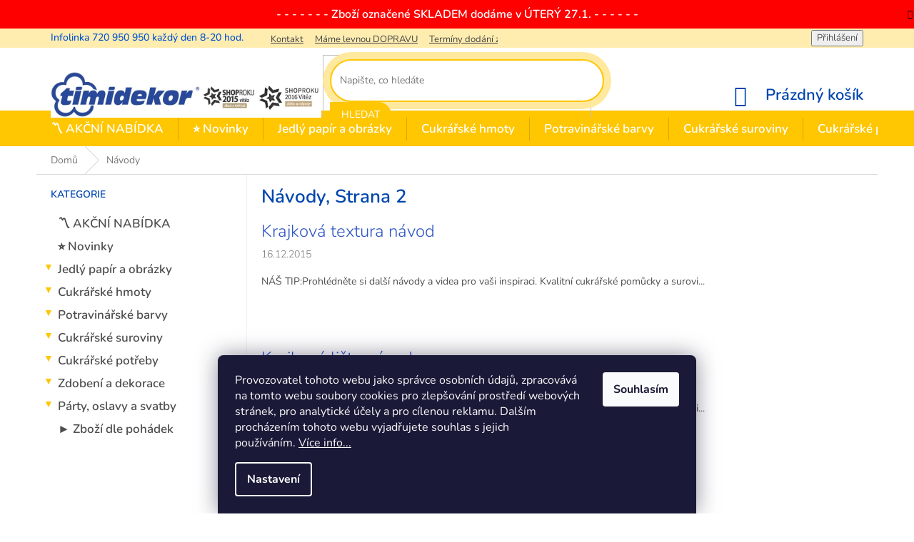

--- FILE ---
content_type: text/html; charset=utf-8
request_url: https://eshop.timidekor.cz/navody/strana-2/
body_size: 27853
content:
<!doctype html><html lang="cs" dir="ltr" class="header-background-light external-fonts-loaded"><head><meta charset="utf-8" /><meta name="viewport" content="width=device-width,initial-scale=1" /><title>Návody - Timidekor, Strana 2</title><link rel="preconnect" href="https://cdn.myshoptet.com" /><link rel="dns-prefetch" href="https://cdn.myshoptet.com" /><link rel="preload" href="https://cdn.myshoptet.com/prj/dist/master/cms/libs/jquery/jquery-1.11.3.min.js" as="script" /><link href="https://cdn.myshoptet.com/prj/dist/master/cms/templates/frontend_templates/shared/css/font-face/nunito.css" rel="stylesheet"><link href="https://cdn.myshoptet.com/prj/dist/master/shop/dist/font-shoptet-11.css.62c94c7785ff2cea73b2.css" rel="stylesheet"><script>
dataLayer = [];
dataLayer.push({'shoptet' : {
    "pageId": 1156,
    "pageType": "section",
    "currency": "CZK",
    "currencyInfo": {
        "decimalSeparator": ",",
        "exchangeRate": 1,
        "priceDecimalPlaces": 0,
        "symbol": "K\u010d",
        "symbolLeft": 0,
        "thousandSeparator": " "
    },
    "language": "cs",
    "projectId": 71630,
    "cartInfo": {
        "id": null,
        "freeShipping": false,
        "freeShippingFrom": 1499,
        "leftToFreeGift": {
            "formattedPrice": "750 K\u010d",
            "priceLeft": 750
        },
        "freeGift": false,
        "leftToFreeShipping": {
            "priceLeft": 1499,
            "dependOnRegion": 0,
            "formattedPrice": "1 499 K\u010d"
        },
        "discountCoupon": [],
        "getNoBillingShippingPrice": {
            "withoutVat": 0,
            "vat": 0,
            "withVat": 0
        },
        "cartItems": [],
        "taxMode": "ORDINARY"
    },
    "cart": [],
    "customer": {
        "priceRatio": 1,
        "priceListId": 1,
        "groupId": null,
        "registered": false,
        "mainAccount": false
    }
}});
dataLayer.push({'cookie_consent' : {
    "marketing": "denied",
    "analytics": "denied"
}});
document.addEventListener('DOMContentLoaded', function() {
    shoptet.consent.onAccept(function(agreements) {
        if (agreements.length == 0) {
            return;
        }
        dataLayer.push({
            'cookie_consent' : {
                'marketing' : (agreements.includes(shoptet.config.cookiesConsentOptPersonalisation)
                    ? 'granted' : 'denied'),
                'analytics': (agreements.includes(shoptet.config.cookiesConsentOptAnalytics)
                    ? 'granted' : 'denied')
            },
            'event': 'cookie_consent'
        });
    });
});
</script>

<!-- Google Tag Manager -->
<script>(function(w,d,s,l,i){w[l]=w[l]||[];w[l].push({'gtm.start':
new Date().getTime(),event:'gtm.js'});var f=d.getElementsByTagName(s)[0],
j=d.createElement(s),dl=l!='dataLayer'?'&l='+l:'';j.async=true;j.src=
'https://www.googletagmanager.com/gtm.js?id='+i+dl;f.parentNode.insertBefore(j,f);
})(window,document,'script','dataLayer','GTM-TTV9ZVJ');</script>
<!-- End Google Tag Manager -->

<meta property="og:type" content="website"><meta property="og:site_name" content="eshop.timidekor.cz"><meta property="og:url" content="https://eshop.timidekor.cz/navody/strana-2/"><meta property="og:title" content="Návody - Timidekor, Strana 2"><meta name="author" content="Timidekor"><meta name="web_author" content="Shoptet.cz"><meta name="dcterms.rightsHolder" content="eshop.timidekor.cz"><meta name="robots" content="index,follow"><meta property="og:image" content="https://cdn.myshoptet.com/usr/eshop.timidekor.cz/user/logos/logo-timidekor-nov___v_eshopu_-_final_2023_1.png?t=1768986803"><meta name="google-site-verification" content="VG5_pvndlPIGpM8cI8vRkPhQXmu3JqIk9-DdS-cKMZw"><style>:root {--color-primary: #FFC602;--color-primary-h: 46;--color-primary-s: 100%;--color-primary-l: 50%;--color-primary-hover: #FFC602;--color-primary-hover-h: 46;--color-primary-hover-s: 100%;--color-primary-hover-l: 50%;--color-secondary: #0046ae;--color-secondary-h: 216;--color-secondary-s: 100%;--color-secondary-l: 34%;--color-secondary-hover: #00009b;--color-secondary-hover-h: 240;--color-secondary-hover-s: 100%;--color-secondary-hover-l: 30%;--color-tertiary: #FFC602;--color-tertiary-h: 46;--color-tertiary-s: 100%;--color-tertiary-l: 50%;--color-tertiary-hover: #FFC602;--color-tertiary-hover-h: 46;--color-tertiary-hover-s: 100%;--color-tertiary-hover-l: 50%;--color-header-background: #ffffff;--template-font: "Nunito";--template-headings-font: "Nunito";--header-background-url: none;--cookies-notice-background: #1A1937;--cookies-notice-color: #F8FAFB;--cookies-notice-button-hover: #f5f5f5;--cookies-notice-link-hover: #27263f;--templates-update-management-preview-mode-content: "Náhled aktualizací šablony je aktivní pro váš prohlížeč."}</style>
    
    <link href="https://cdn.myshoptet.com/prj/dist/master/shop/dist/main-11.less.5a24dcbbdabfd189c152.css" rel="stylesheet" />
        
<link rel="prev" href="/navody/" /><link rel="next" href="/navody/strana-3/" />    <script>var shoptet = shoptet || {};</script>
    <script src="https://cdn.myshoptet.com/prj/dist/master/shop/dist/main-3g-header.js.05f199e7fd2450312de2.js"></script>
<!-- User include --><!-- service 425(79) html code header -->
<style>
.hodnoceni:before{content: "Jak o nás mluví zákazníci";}
.hodnoceni.svk:before{content: "Ako o nás hovoria zákazníci";}
.hodnoceni.hun:before{content: "Mit mondanak rólunk a felhasználók";}
.hodnoceni.pl:before{content: "Co mówią o nas klienci";}
.hodnoceni.eng:before{content: "Customer reviews";}
.hodnoceni.de:before{content: "Was unsere Kunden über uns denken";}
.hodnoceni.ro:before{content: "Ce spun clienții despre noi";}
.hodnoceni{margin: 20px auto;}
body:not(.paxio-merkur):not(.venus):not(.jupiter) .hodnoceni .vote-wrap {border: 0 !important;width: 24.5%;flex-basis: 25%;padding: 10px 20px !important;display: inline-block;margin: 0;vertical-align: top;}
.multiple-columns-body #content .hodnoceni .vote-wrap {width: 49%;flex-basis: 50%;}
.hodnoceni .votes-wrap {display: block; border: 1px solid #f7f7f7;margin: 0;width: 100%;max-width: none;padding: 10px 0; background: #fff;}
.hodnoceni .vote-wrap:nth-child(n+5){display: none !important;}
.hodnoceni:before{display: block;font-size: 18px;padding: 10px 20px;background: #fcfcfc;}
.sidebar .hodnoceni .vote-pic, .sidebar .hodnoceni .vote-initials{display: block;}
.sidebar .hodnoceni .vote-wrap, #column-l #column-l-in .hodnoceni .vote-wrap {width: 100% !important; display: block;}
.hodnoceni > a{display: block;text-align: right;padding-top: 6px;}
.hodnoceni > a:after{content: "››";display: inline-block;margin-left: 2px;}
.sidebar .hodnoceni:before, #column-l #column-l-in .hodnoceni:before {background: none !important; padding-left: 0 !important;}
.template-10 .hodnoceni{max-width: 952px !important;}
.page-detail .hodnoceni > a{font-size: 14px;}
.page-detail .hodnoceni{margin-bottom: 30px;}
@media screen and (min-width: 992px) and (max-width: 1199px) {
.hodnoceni .vote-rating{display: block;}
.hodnoceni .vote-time{display: block;margin-top: 3px;}
.hodnoceni .vote-delimeter{display: none;}
}
@media screen and (max-width: 991px) {
body:not(.paxio-merkur):not(.venus):not(.jupiter) .hodnoceni .vote-wrap {width: 49%;flex-basis: 50%;}
.multiple-columns-body #content .hodnoceni .vote-wrap {width: 99%;flex-basis: 100%;}
}
@media screen and (max-width: 767px) {
body:not(.paxio-merkur):not(.venus):not(.jupiter) .hodnoceni .vote-wrap {width: 99%;flex-basis: 100%;}
}
.home #main-product .hodnoceni{margin: 0 0 60px 0;}
.hodnoceni .votes-wrap.admin-response{display: none !important;}
.hodnoceni .vote-pic {width: 100px;}
.hodnoceni .vote-delimeter{display: none;}
.hodnoceni .vote-rating{display: block;}
.hodnoceni .vote-time {display: block;margin-top: 5px;}
@media screen and (min-width: 768px){
.template-12 .hodnoceni{max-width: 747px; margin-left: auto; margin-right: auto;}
}
@media screen and (min-width: 992px){
.template-12 .hodnoceni{max-width: 972px;}
}
@media screen and (min-width: 1200px){
.template-12 .hodnoceni{max-width: 1418px;}
}
.template-14 .hodnoceni .vote-initials{margin: 0 auto;}
.vote-pic img::before {display: none;}
.hodnoceni + .hodnoceni {display: none;}
</style>
<!-- service 450(104) html code header -->
<link href="https://cdn.myshoptet.com/usr/252557.myshoptet.com/user/documents/news-box-plus/Classic.css?v12" rel="stylesheet" />
<!-- service 619(267) html code header -->
<link href="https://cdn.myshoptet.com/usr/fvstudio.myshoptet.com/user/documents/addons/cartupsell.min.css?24.11.1" rel="stylesheet">
<!-- project html code header -->
<link href="https://eshop.timidekor.cz/user/upload/style4.css" rel="stylesheet" />
<meta name="theme-color" content="#ffc602">
<style>

/*  BANNERY+   */
.header-top {
        padding-top: 10px !important;
    }
#header .site-name a img {   
   
    max-height: 70px;
}


/*  PRUH HLAVNÍHO MENU PŘES CELOU OBRAZOVKU+   */
@media (min-width: 600px) {
#header {
    border-bottom: 50px solid #FFC602;
    height: 138px;
}}




/*  STRÁNKA S KALKULAČKOU   */
.p_calc .result {
    font-size: 23px;
    color: #0aa300;
    font-weight: 600;
    padding-bottom: 30px;
text-decoration: underline;
    text-underline-position: under;
}

.errors {
    color: red;
    font-size: 18px;
    padding-bottom: 20px;
}

/* KONEC -   STRÁNKA S KALKULAČKOU   */


.p_calc {
    background-image: url(https://www.timidekor.cz/wp-content/uploads/2016/04/maskot-calc.png);
    /* background-position-y: bottom; */
    background-repeat-x: no-repeat;
    background-size: contain;
    background-position: right;

}

#categories .expandable > a > span::before, #categories .expandable>.topic>a>span::before {
    content: '\25bc' !important;
      font-size: 14px;
}

.subcategories li a::before {
    content: '\e910';
        color: #ffc601;
    font-weight: bold;
}

.subcategories.with-image li a .image img {
    max-height: 70px !important;
}

.products-inline.products-top {
    box-shadow: 0px 0px 0px 10px #ffe99f;
    border-width: 0px;
}

.category-header {
    background-color: #f6f6f6;
    margin-top: 33px;
}

.header-top .form-control {
    display: block;
    width: 100%;
    height: 36px;
    padding: 10px 12px;
    border-radius: 50px;
    box-shadow: 5px solid blue;
    box-shadow: 0px 0px 0px 10px #ffe99f; 
    border: 2px solid #ffc602;
}

.header-top .btn.btn-default, a.btn.btn-default {
    color: #fff;
    border-color: #FFC602;
    background-color: #FFC602;
    border-radius: 0px 40px 40px 0px;
}

.site-msg.information .text {background-image:none ; font-weight:600}

.VZORVZORVZO-TEXT { font-family: 'Dancing Script' ; }

.horizontal-advantage .icon-advantage {
   
    width: 100px  !important;
    height: 100px  !important;
    top: -43px;
    border: 3px solid white  !important;
    position: absolute;
}


.classic-advantage .horizontal-advantage .text-advantage h2 {
    font-family: 'Dancing Script'  !important ;  font-weight:600;     margin-top: -25px !important; margin-bottoM: 15px;
   color: #0046ae !important; font-size:50px  !important
}

.horizontal-advantage {
border: 2px solid #FFC602;
    border-radius: 8px  !important;
}

.classic-advantage .horizontal-advantage {

    max-width: 240px;

}

.classic-advantage {
   background-color: #f8f6f6;
    border: 1px solid #f8f6f6;
    border-radius: 8px;
    margin: 5rem 0 5rem 0 !important;
max-height: 280px;
}

.odber h4 {
    margin: 0;
       text-align: center;
    font-size: 50px;
    border: 0;
     text-transform: none; 
    font-family: 'Dancing Script';
}


@media only screen and (max-width: 1200px) {
 .classic-advantage  {    margin-left: auto !important;
    margin-right: auto !important;
width: auto !important; max-height: 1000px !important;
     flex-wrap: wrap    }
}





/*  PRODUKT UPOUTAVKA KALKULATOR   */
.upoutavka_kalkulator{background:url('https://eshop.timidekor.cz/user/documents/img/kalkulacka-bg1.png') top left no-repeat; height:144px;width: 854px;margin-bottom: 30px;}
.upoutavka_kalkulator_nadpis{font-size:20px; color:#004bc0; padding:47px 0 0 170px; font-weight:bold; width:620px; float:left;}
.upoutavka_kalkulator_text{font-size:14px; padding:5px 0 0 170px; width:630px; float:left;}
.upoutavka_kalkulator_button a{ display:block; height:40px; background:#ffcb2f; float:right; padding:9px 25px 25px 25px; margin:62px 25px 0 0; color:#004bc0; font-weight:bold; text-align:center; text-decoration:none;border-radius:10px}
.upoutavka_kalkulator_button a:hover{background:#004bc0; color:#fff; text-decoration:none; }

@media (max-width: 1139px) {
.upoutavka_kalkulator_nadpis{font-size:17px; color:#004bc0; padding:50px 0 0 160px; font-weight:bold; width:480px; float:left;}
.upoutavka_kalkulator_text{font-size:12px; padding:5px 0 0 160px; width:480px; float:left;}
}
@media (max-width: 938px) {
.upoutavka_kalkulator_nadpis{font-size:14px; color:#004bc0; padding:53px 0 0 150px; font-weight:bold; width:425px; float:left;}
.upoutavka_kalkulator_text{font-size:12px; padding:5px 0 0 150px; width:425px; float:left;}
.upoutavka_kalkulator_button a{ display:block; height:30px; background:#ffcb2f; float:right; padding:12px 20px 23px 20px; margin:62px 15px 0 0; color:#004bc0; font-weight:bold; text-align:center; text-decoration:none;}
}

.odber {   box-shadow: 0px 0px 0px 10px #ffe99f !important;}

@media (max-width: 830px) {
.upoutavka_kalkulator{display:none;}
.products-block.products>div {
    padding: 10px;
    width: 50%; border-right: 1px solid #dadada;  
    padding-bottom: 20px; }
.ratings-wrapper .stars-wrapper {     display: none;}
.dkLabFavouriteControls {    display: none;}
.products-block .ratings-wrapper .availability {
    flex: 1 1 60%;
    text-align: center; margin-top: -40px;}

.products-block.products .p .price {
    line-height: 1;
    text-align: center;
    margin-top: -30px;}

.btn.btn-cart, a.btn.btn-cart, .btn.add-to-cart-button, a.btn.add-to-cart-button {
      margin-left: 18px;  border-radius:8px}

.odber h4 {    font-size: 36px; }

.odber {    margin-top: 15px; box-shadow: 0px 0px 0px 10px #ffe99f !important;}

.p-info-wrapper .price-final {
    font-size: 30px;
    line-height: 1;
    padding-top: 5px;
}

.p-info-wrapper .price-additional, .p-info-wrapper .price-standard, .p-info-wrapper .price-save {
    font-size: 10px;
}
.p-info-wrapper .p-final-price-wrapper, .p-info-wrapper .add-to-cart {
    margin-bottom: 1px;
}

.p-info-wrapper .availability-value, .p-info-wrapper .detail-parameters {
    margin-bottom: 10px;}

.p-detail-inner h1 {
    font-size: 18px;
}

.social-buttons-wrapper {
    display: none;
    position: relative;
}

h2.products-related-header {
    border-top: 1px solid silver;
    padding-top: 10px;
}

}

.fvDoplnek H4 {
    font-size: 19px;
    font-weight: 600;
}

.fvDoplnek h4:after {
    content: '\21B7';
    color: gold;
    font-size: 50px;
    font-weight: 800;
    vertical-align: sub;
    padding-left: 10px;
}


#categoriessss{background-color: #ffc6026e}
.categoriesssss .topiccccc a {padding: 15px 10px 15px 48px; background-repeat: no-repeat !important;background-position: 12px 50% !important;background-size: 30px auto;}
#catttttt-1124::before, #cat-2397::before, #cat-2436::before, #cat-2496::before{display: block;margin-top: 18px;border-bottom: 1px solid #5EC526;font-size: 18px;font-weight: 600;text-transform: uppercase;color: #5EC526;padding: 0 10px 8px 24px;font-family: 'Titillium Web', sans-serif;}

@media screen and (min-width: 768px) {
#header{position: relative !important;}
.mobil-lista{display: none !important;}
}



#dklabBanplusNadPatickou img {
        padding-top: 30px!important;
}


#dklabBanplusIkony .dklabBanplusIkona {
    text-transform: uppercase;
    text-align: center;
    font-size: 15px ;
    padding: 10px;
    box-sizing: border-box;
    width: 20% !important;
    border: 3px solid #ffc60266 !important;
    border-radius: 10px !important;
    margin-right: 15px !important;
    background-color: #ffc60214;
}




</style>
<!-- /User include --><link rel="shortcut icon" href="/favicon.ico" type="image/x-icon" /><script>!function(){var t={9196:function(){!function(){var t=/\[object (Boolean|Number|String|Function|Array|Date|RegExp)\]/;function r(r){return null==r?String(r):(r=t.exec(Object.prototype.toString.call(Object(r))))?r[1].toLowerCase():"object"}function n(t,r){return Object.prototype.hasOwnProperty.call(Object(t),r)}function e(t){if(!t||"object"!=r(t)||t.nodeType||t==t.window)return!1;try{if(t.constructor&&!n(t,"constructor")&&!n(t.constructor.prototype,"isPrototypeOf"))return!1}catch(t){return!1}for(var e in t);return void 0===e||n(t,e)}function o(t,r,n){this.b=t,this.f=r||function(){},this.d=!1,this.a={},this.c=[],this.e=function(t){return{set:function(r,n){u(c(r,n),t.a)},get:function(r){return t.get(r)}}}(this),i(this,t,!n);var e=t.push,o=this;t.push=function(){var r=[].slice.call(arguments,0),n=e.apply(t,r);return i(o,r),n}}function i(t,n,o){for(t.c.push.apply(t.c,n);!1===t.d&&0<t.c.length;){if("array"==r(n=t.c.shift()))t:{var i=n,a=t.a;if("string"==r(i[0])){for(var f=i[0].split("."),s=f.pop(),p=(i=i.slice(1),0);p<f.length;p++){if(void 0===a[f[p]])break t;a=a[f[p]]}try{a[s].apply(a,i)}catch(t){}}}else if("function"==typeof n)try{n.call(t.e)}catch(t){}else{if(!e(n))continue;for(var l in n)u(c(l,n[l]),t.a)}o||(t.d=!0,t.f(t.a,n),t.d=!1)}}function c(t,r){for(var n={},e=n,o=t.split("."),i=0;i<o.length-1;i++)e=e[o[i]]={};return e[o[o.length-1]]=r,n}function u(t,o){for(var i in t)if(n(t,i)){var c=t[i];"array"==r(c)?("array"==r(o[i])||(o[i]=[]),u(c,o[i])):e(c)?(e(o[i])||(o[i]={}),u(c,o[i])):o[i]=c}}window.DataLayerHelper=o,o.prototype.get=function(t){var r=this.a;t=t.split(".");for(var n=0;n<t.length;n++){if(void 0===r[t[n]])return;r=r[t[n]]}return r},o.prototype.flatten=function(){this.b.splice(0,this.b.length),this.b[0]={},u(this.a,this.b[0])}}()}},r={};function n(e){var o=r[e];if(void 0!==o)return o.exports;var i=r[e]={exports:{}};return t[e](i,i.exports,n),i.exports}n.n=function(t){var r=t&&t.__esModule?function(){return t.default}:function(){return t};return n.d(r,{a:r}),r},n.d=function(t,r){for(var e in r)n.o(r,e)&&!n.o(t,e)&&Object.defineProperty(t,e,{enumerable:!0,get:r[e]})},n.o=function(t,r){return Object.prototype.hasOwnProperty.call(t,r)},function(){"use strict";n(9196)}()}();</script>    <!-- Global site tag (gtag.js) - Google Analytics -->
    <script async src="https://www.googletagmanager.com/gtag/js?id=17847768851"></script>
    <script>
        
        window.dataLayer = window.dataLayer || [];
        function gtag(){dataLayer.push(arguments);}
        

                    console.debug('default consent data');

            gtag('consent', 'default', {"ad_storage":"denied","analytics_storage":"denied","ad_user_data":"denied","ad_personalization":"denied","wait_for_update":500});
            dataLayer.push({
                'event': 'default_consent'
            });
        
        gtag('js', new Date());

                gtag('config', 'UA-4954989-6', { 'groups': "UA" });
        
                gtag('config', 'G-ESD73CZPHD', {"groups":"GA4","send_page_view":false,"content_group":"section","currency":"CZK","page_language":"cs"});
        
                gtag('config', 'AW-1038933620', {"allow_enhanced_conversions":true});
        
                gtag('config', 'AW-17847768851', {"allow_enhanced_conversions":true});
        
        
        
        
                    gtag('event', 'page_view', {"send_to":"GA4","page_language":"cs","content_group":"section","currency":"CZK"});
        
        
        
        
        
        
        
        
        
        
        
        
        
        document.addEventListener('DOMContentLoaded', function() {
            if (typeof shoptet.tracking !== 'undefined') {
                for (var id in shoptet.tracking.bannersList) {
                    gtag('event', 'view_promotion', {
                        "send_to": "UA",
                        "promotions": [
                            {
                                "id": shoptet.tracking.bannersList[id].id,
                                "name": shoptet.tracking.bannersList[id].name,
                                "position": shoptet.tracking.bannersList[id].position
                            }
                        ]
                    });
                }
            }

            shoptet.consent.onAccept(function(agreements) {
                if (agreements.length !== 0) {
                    console.debug('gtag consent accept');
                    var gtagConsentPayload =  {
                        'ad_storage': agreements.includes(shoptet.config.cookiesConsentOptPersonalisation)
                            ? 'granted' : 'denied',
                        'analytics_storage': agreements.includes(shoptet.config.cookiesConsentOptAnalytics)
                            ? 'granted' : 'denied',
                                                                                                'ad_user_data': agreements.includes(shoptet.config.cookiesConsentOptPersonalisation)
                            ? 'granted' : 'denied',
                        'ad_personalization': agreements.includes(shoptet.config.cookiesConsentOptPersonalisation)
                            ? 'granted' : 'denied',
                        };
                    console.debug('update consent data', gtagConsentPayload);
                    gtag('consent', 'update', gtagConsentPayload);
                    dataLayer.push(
                        { 'event': 'update_consent' }
                    );
                }
            });
        });
    </script>
</head><body class="desktop id-1156 in-navody template-11 type-posts-listing multiple-columns-body columns-3 ums_forms_redesign--off ums_a11y_category_page--on ums_discussion_rating_forms--off ums_flags_display_unification--on ums_a11y_login--on mobile-header-version-0"><noscript>
    <style>
        #header {
            padding-top: 0;
            position: relative !important;
            top: 0;
        }
        .header-navigation {
            position: relative !important;
        }
        .overall-wrapper {
            margin: 0 !important;
        }
        body:not(.ready) {
            visibility: visible !important;
        }
    </style>
    <div class="no-javascript">
        <div class="no-javascript__title">Musíte změnit nastavení vašeho prohlížeče</div>
        <div class="no-javascript__text">Podívejte se na: <a href="https://www.google.com/support/bin/answer.py?answer=23852">Jak povolit JavaScript ve vašem prohlížeči</a>.</div>
        <div class="no-javascript__text">Pokud používáte software na blokování reklam, může být nutné povolit JavaScript z této stránky.</div>
        <div class="no-javascript__text">Děkujeme.</div>
    </div>
</noscript>

        <div id="fb-root"></div>
        <script>
            window.fbAsyncInit = function() {
                FB.init({
//                    appId            : 'your-app-id',
                    autoLogAppEvents : true,
                    xfbml            : true,
                    version          : 'v19.0'
                });
            };
        </script>
        <script async defer crossorigin="anonymous" src="https://connect.facebook.net/cs_CZ/sdk.js"></script>
<!-- Google Tag Manager (noscript) -->
<noscript><iframe src="https://www.googletagmanager.com/ns.html?id=GTM-TTV9ZVJ"
height="0" width="0" style="display:none;visibility:hidden"></iframe></noscript>
<!-- End Google Tag Manager (noscript) -->

    <div class="siteCookies siteCookies--bottom siteCookies--dark js-siteCookies" role="dialog" data-testid="cookiesPopup" data-nosnippet>
        <div class="siteCookies__form">
            <div class="siteCookies__content">
                <div class="siteCookies__text">
                    <span>Provozovatel tohoto webu jako správce osobních údajů, zpracovává na tomto webu soubory cookies pro zlepšování prostředí webových stránek, pro analytické účely a pro cílenou reklamu. Dalším procházením tohoto webu vyjadřujete souhlas s jejich používáním. <a href="https://eshop.timidekor.cz/zasady-pouzivani-souboru-cookies/" target="_blank" rel="noopener noreferrer">Více info...</a></span>
                </div>
                <p class="siteCookies__links">
                    <button class="siteCookies__link js-cookies-settings" aria-label="Nastavení cookies" data-testid="cookiesSettings">Nastavení</button>
                </p>
            </div>
            <div class="siteCookies__buttonWrap">
                                <button class="siteCookies__button js-cookiesConsentSubmit" value="all" aria-label="Přijmout cookies" data-testid="buttonCookiesAccept">Souhlasím</button>
            </div>
        </div>
        <script>
            document.addEventListener("DOMContentLoaded", () => {
                const siteCookies = document.querySelector('.js-siteCookies');
                document.addEventListener("scroll", shoptet.common.throttle(() => {
                    const st = document.documentElement.scrollTop;
                    if (st > 1) {
                        siteCookies.classList.add('siteCookies--scrolled');
                    } else {
                        siteCookies.classList.remove('siteCookies--scrolled');
                    }
                }, 100));
            });
        </script>
    </div>
<a href="#content" class="skip-link sr-only">Přejít na obsah</a><div class="overall-wrapper"><div class="site-msg information"><div class="container"><div class="text">- - - - - - - Zboží označené SKLADEM dodáme v ÚTERÝ 27.1.  - - - - - -</div><div class="close js-close-information-msg"></div></div></div><div class="user-action"><div class="container">
    <div class="user-action-in">
                    <div id="login" class="user-action-login popup-widget login-widget" role="dialog" aria-labelledby="loginHeading">
        <div class="popup-widget-inner">
                            <h2 id="loginHeading">Přihlášení k vašemu účtu</h2><div id="customerLogin"><form action="/action/Customer/Login/" method="post" id="formLoginIncluded" class="csrf-enabled formLogin" data-testid="formLogin"><input type="hidden" name="referer" value="" /><div class="form-group"><div class="input-wrapper email js-validated-element-wrapper no-label"><input type="email" name="email" class="form-control" autofocus placeholder="E-mailová adresa (např. jan@novak.cz)" data-testid="inputEmail" autocomplete="email" required /></div></div><div class="form-group"><div class="input-wrapper password js-validated-element-wrapper no-label"><input type="password" name="password" class="form-control" placeholder="Heslo" data-testid="inputPassword" autocomplete="current-password" required /><span class="no-display">Nemůžete vyplnit toto pole</span><input type="text" name="surname" value="" class="no-display" /></div></div><div class="form-group"><div class="login-wrapper"><button type="submit" class="btn btn-secondary btn-text btn-login" data-testid="buttonSubmit">Přihlásit se</button><div class="password-helper"><a href="/registrace/" data-testid="signup" rel="nofollow">Nová registrace</a><a href="/klient/zapomenute-heslo/" rel="nofollow">Zapomenuté heslo</a></div></div></div></form>
</div>                    </div>
    </div>

                            <div id="cart-widget" class="user-action-cart popup-widget cart-widget loader-wrapper" data-testid="popupCartWidget" role="dialog" aria-hidden="true">
    <div class="popup-widget-inner cart-widget-inner place-cart-here">
        <div class="loader-overlay">
            <div class="loader"></div>
        </div>
    </div>

    <div class="cart-widget-button">
        <a href="/kosik/" class="btn btn-conversion" id="continue-order-button" rel="nofollow" data-testid="buttonNextStep">Pokračovat do košíku</a>
    </div>
</div>
            </div>
</div>
</div><div class="top-navigation-bar" data-testid="topNavigationBar">

    <div class="container">

        <div class="top-navigation-contacts">
            <strong>Zákaznická podpora:</strong><a href="tel:720950950" class="project-phone" aria-label="Zavolat na 720950950" data-testid="contactboxPhone"><span>720 950 950</span></a><a href="mailto:info@timidekor.cz" class="project-email" data-testid="contactboxEmail"><span>info@timidekor.cz</span></a>        </div>

                            <div class="top-navigation-menu">
                <div class="top-navigation-menu-trigger"></div>
                <ul class="top-navigation-bar-menu">
                                            <li class="top-navigation-menu-item-external-80">
                            <a href="https://eshop.timidekor.cz/kontakty/">Kontakt</a>
                        </li>
                                            <li class="top-navigation-menu-item-external-20">
                            <a href="https://eshop.timidekor.cz/vse-o-nakupu/ceny-dopravy/">Máme levnou DOPRAVU</a>
                        </li>
                                            <li class="top-navigation-menu-item-external-22">
                            <a href="https://eshop.timidekor.cz/vse-o-nakupu/dodaci-lhuty/">Termíny dodání zboží</a>
                        </li>
                                            <li class="top-navigation-menu-item-39">
                            <a href="/obchodni-podminky/" target="blank">Obchodní podmínky</a>
                        </li>
                                            <li class="top-navigation-menu-item-1155">
                            <a href="/ochrana-osobnich-udaju/">Ochrana osobních údajů</a>
                        </li>
                                            <li class="top-navigation-menu-item-1398">
                            <a href="/zasady-pouzivani-souboru-cookies/">Zásady používání souborů cookies</a>
                        </li>
                                            <li class="top-navigation-menu-item-690">
                            <a href="/odstoupeni-od-smlouvy/">Odstoupení od smlouvy</a>
                        </li>
                                            <li class="top-navigation-menu-item-691">
                            <a href="/reklamace-zbozi/">Reklamace zboží</a>
                        </li>
                                            <li class="top-navigation-menu-item-external-29">
                            <a href="https://eshop.timidekor.cz/vse-o-nakupu/zpusoby-doruceni/">Způsoby doručení</a>
                        </li>
                                            <li class="top-navigation-menu-item-external-21">
                            <a href="https://eshop.timidekor.cz/vse-o-nakupu/jak-zaplatit-zbozi/">Jak zaplatit zboží</a>
                        </li>
                                            <li class="top-navigation-menu-item-external-74">
                            <a href="https://eshop.timidekor.cz/provozovatel/prodejna-timidekor/">VÝDEJNA v Třebíči</a>
                        </li>
                                    </ul>
                <ul class="top-navigation-bar-menu-helper"></ul>
            </div>
        
        <div class="top-navigation-tools">
            <div class="responsive-tools">
                <a href="#" class="toggle-window" data-target="search" aria-label="Hledat" data-testid="linkSearchIcon"></a>
                                                            <a href="#" class="toggle-window" data-target="login"></a>
                                                    <a href="#" class="toggle-window" data-target="navigation" aria-label="Menu" data-testid="hamburgerMenu"></a>
            </div>
                        <button class="top-nav-button top-nav-button-login toggle-window" type="button" data-target="login" aria-haspopup="dialog" aria-controls="login" aria-expanded="false" data-testid="signin"><span>Přihlášení</span></button>        </div>

    </div>

</div>
<header id="header"><div class="container navigation-wrapper">
    <div class="header-top">
        <div class="site-name-wrapper">
            <div class="site-name"><a href="/" data-testid="linkWebsiteLogo"><img src="https://cdn.myshoptet.com/usr/eshop.timidekor.cz/user/logos/logo-timidekor-nov___v_eshopu_-_final_2023_1.png" alt="Timidekor" fetchpriority="low" /></a></div>        </div>
        <div class="search" itemscope itemtype="https://schema.org/WebSite">
            <meta itemprop="headline" content="Návody"/><meta itemprop="url" content="https://eshop.timidekor.cz"/>            <form action="/action/ProductSearch/prepareString/" method="post"
    id="formSearchForm" class="search-form compact-form js-search-main"
    itemprop="potentialAction" itemscope itemtype="https://schema.org/SearchAction" data-testid="searchForm">
    <fieldset>
        <meta itemprop="target"
            content="https://eshop.timidekor.cz/vyhledavani/?string={string}"/>
        <input type="hidden" name="language" value="cs"/>
        
            
<input
    type="search"
    name="string"
        class="query-input form-control search-input js-search-input"
    placeholder="Napište, co hledáte"
    autocomplete="off"
    required
    itemprop="query-input"
    aria-label="Vyhledávání"
    data-testid="searchInput"
>
            <button type="submit" class="btn btn-default" data-testid="searchBtn">Hledat</button>
        
    </fieldset>
</form>
        </div>
        <div class="navigation-buttons">
                
    <a href="/kosik/" class="btn btn-icon toggle-window cart-count" data-target="cart" data-hover="true" data-redirect="true" data-testid="headerCart" rel="nofollow" aria-haspopup="dialog" aria-expanded="false" aria-controls="cart-widget">
        
                <span class="sr-only">Nákupní košík</span>
        
            <span class="cart-price visible-lg-inline-block" data-testid="headerCartPrice">
                                    Prázdný košík                            </span>
        
    
            </a>
        </div>
    </div>
    <nav id="navigation" aria-label="Hlavní menu" data-collapsible="true"><div class="navigation-in menu"><ul class="menu-level-1" role="menubar" data-testid="headerMenuItems"><li class="menu-item-1499" role="none"><a href="/---akcni-nabidka/" data-testid="headerMenuItem" role="menuitem" aria-expanded="false"><b>〽️ AKČNÍ NABÍDKA</b></a></li>
<li class="menu-item-1100" role="none"><a href="/novinky/" data-testid="headerMenuItem" role="menuitem" aria-expanded="false"><b>⭐ Novinky</b></a></li>
<li class="menu-item-1091 ext" role="none"><a href="/jedly-papir-a-obrazky/" data-testid="headerMenuItem" role="menuitem" aria-haspopup="true" aria-expanded="false"><b>Jedlý papír a obrázky</b><span class="submenu-arrow"></span></a><ul class="menu-level-2" aria-label="Jedlý papír a obrázky" tabindex="-1" role="menu"><li class="menu-item-1093 has-third-level" role="none"><a href="/jedly-papir-na-dort/" class="menu-image" data-testid="headerMenuItem" tabindex="-1" aria-hidden="true"><img src="data:image/svg+xml,%3Csvg%20width%3D%22140%22%20height%3D%22100%22%20xmlns%3D%22http%3A%2F%2Fwww.w3.org%2F2000%2Fsvg%22%3E%3C%2Fsvg%3E" alt="" aria-hidden="true" width="140" height="100"  data-src="https://cdn.myshoptet.com/usr/eshop.timidekor.cz/user/categories/thumb/12375-1_eee22e.jpg" fetchpriority="low" /></a><div><a href="/jedly-papir-na-dort/" data-testid="headerMenuItem" role="menuitem"><span>Obrázky z jedlého papíru</span></a>
                                                    <ul class="menu-level-3" role="menu">
                                                                    <li class="menu-item-1434" role="none">
                                        <a href="/kocky/" data-testid="headerMenuItem" role="menuitem">
                                            Kočky</a>,                                    </li>
                                                                    <li class="menu-item-1452" role="none">
                                        <a href="/kone/" data-testid="headerMenuItem" role="menuitem">
                                            Koně</a>,                                    </li>
                                                                    <li class="menu-item-1440" role="none">
                                        <a href="/pejsci/" data-testid="headerMenuItem" role="menuitem">
                                            Pejsci</a>,                                    </li>
                                                                    <li class="menu-item-1443" role="none">
                                        <a href="/exoticka-zvirata/" data-testid="headerMenuItem" role="menuitem">
                                            Exotická zvířata</a>,                                    </li>
                                                                    <li class="menu-item-1446" role="none">
                                        <a href="/mesta/" data-testid="headerMenuItem" role="menuitem">
                                            Města a památky</a>,                                    </li>
                                                                    <li class="menu-item-1455" role="none">
                                        <a href="/sport/" data-testid="headerMenuItem" role="menuitem">
                                            Sport</a>,                                    </li>
                                                                    <li class="menu-item-1458" role="none">
                                        <a href="/motorky/" data-testid="headerMenuItem" role="menuitem">
                                            Motorky</a>,                                    </li>
                                                                    <li class="menu-item-1461" role="none">
                                        <a href="/tezke-stroje/" data-testid="headerMenuItem" role="menuitem">
                                            Těžké stroje</a>,                                    </li>
                                                                    <li class="menu-item-1467" role="none">
                                        <a href="/auta/" data-testid="headerMenuItem" role="menuitem">
                                            Auta</a>,                                    </li>
                                                                    <li class="menu-item-1473" role="none">
                                        <a href="/priroda/" data-testid="headerMenuItem" role="menuitem">
                                            Příroda</a>,                                    </li>
                                                                    <li class="menu-item-1477" role="none">
                                        <a href="/sexy/" data-testid="headerMenuItem" role="menuitem">
                                            Sexy</a>                                    </li>
                                                            </ul>
                        </div></li><li class="menu-item-1128" role="none"><a href="/tisk-na-jedly-papir/" class="menu-image" data-testid="headerMenuItem" tabindex="-1" aria-hidden="true"><img src="data:image/svg+xml,%3Csvg%20width%3D%22140%22%20height%3D%22100%22%20xmlns%3D%22http%3A%2F%2Fwww.w3.org%2F2000%2Fsvg%22%3E%3C%2Fsvg%3E" alt="" aria-hidden="true" width="140" height="100"  data-src="https://cdn.myshoptet.com/usr/eshop.timidekor.cz/user/categories/thumb/66.jpg" fetchpriority="low" /></a><div><a href="/tisk-na-jedly-papir/" data-testid="headerMenuItem" role="menuitem"><span>Tisk na jedlý papír</span></a>
                        </div></li><li class="menu-item-1092" role="none"><a href="/dekorace-z-jedleho-papiru/" class="menu-image" data-testid="headerMenuItem" tabindex="-1" aria-hidden="true"><img src="data:image/svg+xml,%3Csvg%20width%3D%22140%22%20height%3D%22100%22%20xmlns%3D%22http%3A%2F%2Fwww.w3.org%2F2000%2Fsvg%22%3E%3C%2Fsvg%3E" alt="" aria-hidden="true" width="140" height="100"  data-src="https://cdn.myshoptet.com/usr/eshop.timidekor.cz/user/categories/thumb/15470_motylll.jpg" fetchpriority="low" /></a><div><a href="/dekorace-z-jedleho-papiru/" data-testid="headerMenuItem" role="menuitem"><span>Dekorace z jedlého papíru</span></a>
                        </div></li><li class="menu-item-1138" role="none"><a href="/gel-na-jedly-papir/" class="menu-image" data-testid="headerMenuItem" tabindex="-1" aria-hidden="true"><img src="data:image/svg+xml,%3Csvg%20width%3D%22140%22%20height%3D%22100%22%20xmlns%3D%22http%3A%2F%2Fwww.w3.org%2F2000%2Fsvg%22%3E%3C%2Fsvg%3E" alt="" aria-hidden="true" width="140" height="100"  data-src="https://cdn.myshoptet.com/usr/eshop.timidekor.cz/user/categories/thumb/lol.jpg" fetchpriority="low" /></a><div><a href="/gel-na-jedly-papir/" data-testid="headerMenuItem" role="menuitem"><span>Gel na jedlý papír</span></a>
                        </div></li></ul></li>
<li class="menu-item-1124 ext" role="none"><a href="/cukrarske-hmoty/" data-testid="headerMenuItem" role="menuitem" aria-haspopup="true" aria-expanded="false"><b>Cukrářské hmoty</b><span class="submenu-arrow"></span></a><ul class="menu-level-2" aria-label="Cukrářské hmoty" tabindex="-1" role="menu"><li class="menu-item-1126" role="none"><a href="/potahovaci-hmoty/" class="menu-image" data-testid="headerMenuItem" tabindex="-1" aria-hidden="true"><img src="data:image/svg+xml,%3Csvg%20width%3D%22140%22%20height%3D%22100%22%20xmlns%3D%22http%3A%2F%2Fwww.w3.org%2F2000%2Fsvg%22%3E%3C%2Fsvg%3E" alt="" aria-hidden="true" width="140" height="100"  data-src="https://cdn.myshoptet.com/usr/eshop.timidekor.cz/user/categories/thumb/hmoty-bile1.jpg" fetchpriority="low" /></a><div><a href="/potahovaci-hmoty/" data-testid="headerMenuItem" role="menuitem"><span>Potahovací hmoty bílé</span></a>
                        </div></li><li class="menu-item-1253" role="none"><a href="/potahovaci-hmoty-barevne/" class="menu-image" data-testid="headerMenuItem" tabindex="-1" aria-hidden="true"><img src="data:image/svg+xml,%3Csvg%20width%3D%22140%22%20height%3D%22100%22%20xmlns%3D%22http%3A%2F%2Fwww.w3.org%2F2000%2Fsvg%22%3E%3C%2Fsvg%3E" alt="" aria-hidden="true" width="140" height="100"  data-src="https://cdn.myshoptet.com/usr/eshop.timidekor.cz/user/categories/thumb/barevne.jpg" fetchpriority="low" /></a><div><a href="/potahovaci-hmoty-barevne/" data-testid="headerMenuItem" role="menuitem"><span>Potahovací hmoty barevné</span></a>
                        </div></li><li class="menu-item-1180" role="none"><a href="/modelovaci-hmoty/" class="menu-image" data-testid="headerMenuItem" tabindex="-1" aria-hidden="true"><img src="data:image/svg+xml,%3Csvg%20width%3D%22140%22%20height%3D%22100%22%20xmlns%3D%22http%3A%2F%2Fwww.w3.org%2F2000%2Fsvg%22%3E%3C%2Fsvg%3E" alt="" aria-hidden="true" width="140" height="100"  data-src="https://cdn.myshoptet.com/usr/eshop.timidekor.cz/user/categories/thumb/model_bil.jpg" fetchpriority="low" /></a><div><a href="/modelovaci-hmoty/" data-testid="headerMenuItem" role="menuitem"><span>Modelovací hmoty bílé</span></a>
                        </div></li><li class="menu-item-1256" role="none"><a href="/hmoty-na-modelovani-barevne/" class="menu-image" data-testid="headerMenuItem" tabindex="-1" aria-hidden="true"><img src="data:image/svg+xml,%3Csvg%20width%3D%22140%22%20height%3D%22100%22%20xmlns%3D%22http%3A%2F%2Fwww.w3.org%2F2000%2Fsvg%22%3E%3C%2Fsvg%3E" alt="" aria-hidden="true" width="140" height="100"  data-src="https://cdn.myshoptet.com/usr/eshop.timidekor.cz/user/categories/thumb/model_bar.jpg" fetchpriority="low" /></a><div><a href="/hmoty-na-modelovani-barevne/" data-testid="headerMenuItem" role="menuitem"><span>Modelovací hmoty barevné</span></a>
                        </div></li><li class="menu-item-1125" role="none"><a href="/marcipan/" class="menu-image" data-testid="headerMenuItem" tabindex="-1" aria-hidden="true"><img src="data:image/svg+xml,%3Csvg%20width%3D%22140%22%20height%3D%22100%22%20xmlns%3D%22http%3A%2F%2Fwww.w3.org%2F2000%2Fsvg%22%3E%3C%2Fsvg%3E" alt="" aria-hidden="true" width="140" height="100"  data-src="https://cdn.myshoptet.com/usr/eshop.timidekor.cz/user/categories/thumb/marci.jpg" fetchpriority="low" /></a><div><a href="/marcipan/" data-testid="headerMenuItem" role="menuitem"><span>Marcipán světlý a barevný</span></a>
                        </div></li><li class="menu-item-1262" role="none"><a href="/podsypovy-cukr/" class="menu-image" data-testid="headerMenuItem" tabindex="-1" aria-hidden="true"><img src="data:image/svg+xml,%3Csvg%20width%3D%22140%22%20height%3D%22100%22%20xmlns%3D%22http%3A%2F%2Fwww.w3.org%2F2000%2Fsvg%22%3E%3C%2Fsvg%3E" alt="" aria-hidden="true" width="140" height="100"  data-src="https://cdn.myshoptet.com/usr/eshop.timidekor.cz/user/categories/thumb/cukr.jpg" fetchpriority="low" /></a><div><a href="/podsypovy-cukr/" data-testid="headerMenuItem" role="menuitem"><span>Podsypový cukr</span></a>
                        </div></li></ul></li>
<li class="menu-item-1103 ext" role="none"><a href="/potravinarske-barvy-2/" data-testid="headerMenuItem" role="menuitem" aria-haspopup="true" aria-expanded="false"><b>Potravinářské barvy</b><span class="submenu-arrow"></span></a><ul class="menu-level-2" aria-label="Potravinářské barvy" tabindex="-1" role="menu"><li class="menu-item-1301 has-third-level" role="none"><a href="/gelove-barvy/" class="menu-image" data-testid="headerMenuItem" tabindex="-1" aria-hidden="true"><img src="data:image/svg+xml,%3Csvg%20width%3D%22140%22%20height%3D%22100%22%20xmlns%3D%22http%3A%2F%2Fwww.w3.org%2F2000%2Fsvg%22%3E%3C%2Fsvg%3E" alt="" aria-hidden="true" width="140" height="100"  data-src="https://cdn.myshoptet.com/usr/eshop.timidekor.cz/user/categories/thumb/gelove.jpg" fetchpriority="low" /></a><div><a href="/gelove-barvy/" data-testid="headerMenuItem" role="menuitem"><span>Gelové barvy</span></a>
                                                    <ul class="menu-level-3" role="menu">
                                                                    <li class="menu-item-1104" role="none">
                                        <a href="/gelove-barvy-wilton/" data-testid="headerMenuItem" role="menuitem">
                                            Gelové barvy Wilton</a>,                                    </li>
                                                                    <li class="menu-item-1406" role="none">
                                        <a href="/gelove-barvy-modecor/" data-testid="headerMenuItem" role="menuitem">
                                            Gelové barvy Modecor</a>,                                    </li>
                                                                    <li class="menu-item-1134" role="none">
                                        <a href="/gelove-barvy-sugarflair/" data-testid="headerMenuItem" role="menuitem">
                                            Gelové barvy Sugarflair</a>                                    </li>
                                                            </ul>
                        </div></li><li class="menu-item-1289" role="none"><a href="/praskove-barvy/" class="menu-image" data-testid="headerMenuItem" tabindex="-1" aria-hidden="true"><img src="data:image/svg+xml,%3Csvg%20width%3D%22140%22%20height%3D%22100%22%20xmlns%3D%22http%3A%2F%2Fwww.w3.org%2F2000%2Fsvg%22%3E%3C%2Fsvg%3E" alt="" aria-hidden="true" width="140" height="100"  data-src="https://cdn.myshoptet.com/usr/eshop.timidekor.cz/user/categories/thumb/praskove.jpg" fetchpriority="low" /></a><div><a href="/praskove-barvy/" data-testid="headerMenuItem" role="menuitem"><span>Práškové barvy</span></a>
                        </div></li><li class="menu-item-1129 has-third-level" role="none"><a href="/prachove-barvy/" class="menu-image" data-testid="headerMenuItem" tabindex="-1" aria-hidden="true"><img src="data:image/svg+xml,%3Csvg%20width%3D%22140%22%20height%3D%22100%22%20xmlns%3D%22http%3A%2F%2Fwww.w3.org%2F2000%2Fsvg%22%3E%3C%2Fsvg%3E" alt="" aria-hidden="true" width="140" height="100"  data-src="https://cdn.myshoptet.com/usr/eshop.timidekor.cz/user/categories/thumb/prachove.jpg" fetchpriority="low" /></a><div><a href="/prachove-barvy/" data-testid="headerMenuItem" role="menuitem"><span>Prachové barvy na povrch</span></a>
                                                    <ul class="menu-level-3" role="menu">
                                                                    <li class="menu-item-1292" role="none">
                                        <a href="/s-leskem/" data-testid="headerMenuItem" role="menuitem">
                                            S leskem</a>,                                    </li>
                                                                    <li class="menu-item-1295" role="none">
                                        <a href="/bez-lesku/" data-testid="headerMenuItem" role="menuitem">
                                            Bez lesku</a>                                    </li>
                                                            </ul>
                        </div></li><li class="menu-item-1304" role="none"><a href="/barvy-do-cokolady/" class="menu-image" data-testid="headerMenuItem" tabindex="-1" aria-hidden="true"><img src="data:image/svg+xml,%3Csvg%20width%3D%22140%22%20height%3D%22100%22%20xmlns%3D%22http%3A%2F%2Fwww.w3.org%2F2000%2Fsvg%22%3E%3C%2Fsvg%3E" alt="" aria-hidden="true" width="140" height="100"  data-src="https://cdn.myshoptet.com/usr/eshop.timidekor.cz/user/categories/thumb/coko.jpg" fetchpriority="low" /></a><div><a href="/barvy-do-cokolady/" data-testid="headerMenuItem" role="menuitem"><span>Barvy do čokolády</span></a>
                        </div></li><li class="menu-item-1123" role="none"><a href="/barviva-ve-spreji/" class="menu-image" data-testid="headerMenuItem" tabindex="-1" aria-hidden="true"><img src="data:image/svg+xml,%3Csvg%20width%3D%22140%22%20height%3D%22100%22%20xmlns%3D%22http%3A%2F%2Fwww.w3.org%2F2000%2Fsvg%22%3E%3C%2Fsvg%3E" alt="" aria-hidden="true" width="140" height="100"  data-src="https://cdn.myshoptet.com/usr/eshop.timidekor.cz/user/categories/thumb/spreje.jpg" fetchpriority="low" /></a><div><a href="/barviva-ve-spreji/" data-testid="headerMenuItem" role="menuitem"><span>Barviva ve spreji</span></a>
                        </div></li><li class="menu-item-1108" role="none"><a href="/fixy-a-psaci-gely/" class="menu-image" data-testid="headerMenuItem" tabindex="-1" aria-hidden="true"><img src="data:image/svg+xml,%3Csvg%20width%3D%22140%22%20height%3D%22100%22%20xmlns%3D%22http%3A%2F%2Fwww.w3.org%2F2000%2Fsvg%22%3E%3C%2Fsvg%3E" alt="" aria-hidden="true" width="140" height="100"  data-src="https://cdn.myshoptet.com/usr/eshop.timidekor.cz/user/categories/thumb/gely.jpg" fetchpriority="low" /></a><div><a href="/fixy-a-psaci-gely/" data-testid="headerMenuItem" role="menuitem"><span>Fixy a psací gely</span></a>
                        </div></li><li class="menu-item-1280" role="none"><a href="/beloby/" class="menu-image" data-testid="headerMenuItem" tabindex="-1" aria-hidden="true"><img src="data:image/svg+xml,%3Csvg%20width%3D%22140%22%20height%3D%22100%22%20xmlns%3D%22http%3A%2F%2Fwww.w3.org%2F2000%2Fsvg%22%3E%3C%2Fsvg%3E" alt="" aria-hidden="true" width="140" height="100"  data-src="https://cdn.myshoptet.com/usr/eshop.timidekor.cz/user/categories/thumb/belidl.jpg" fetchpriority="low" /></a><div><a href="/beloby/" data-testid="headerMenuItem" role="menuitem"><span>Běloby a ředidla</span></a>
                        </div></li></ul></li>
<li class="menu-item-1101 ext" role="none"><a href="/cukrarske-suroviny/" data-testid="headerMenuItem" role="menuitem" aria-haspopup="true" aria-expanded="false"><b>Cukrářské suroviny</b><span class="submenu-arrow"></span></a><ul class="menu-level-2" aria-label="Cukrářské suroviny" tabindex="-1" role="menu"><li class="menu-item-1102" role="none"><a href="/cokolada-a-polevy/" class="menu-image" data-testid="headerMenuItem" tabindex="-1" aria-hidden="true"><img src="data:image/svg+xml,%3Csvg%20width%3D%22140%22%20height%3D%22100%22%20xmlns%3D%22http%3A%2F%2Fwww.w3.org%2F2000%2Fsvg%22%3E%3C%2Fsvg%3E" alt="" aria-hidden="true" width="140" height="100"  data-src="https://cdn.myshoptet.com/prj/dist/master/cms/templates/frontend_templates/00/img/folder.svg" fetchpriority="low" /></a><div><a href="/cokolada-a-polevy/" data-testid="headerMenuItem" role="menuitem"><span>Čokoláda a polevy</span></a>
                        </div></li><li class="menu-item-1377" role="none"><a href="/cukry/" class="menu-image" data-testid="headerMenuItem" tabindex="-1" aria-hidden="true"><img src="data:image/svg+xml,%3Csvg%20width%3D%22140%22%20height%3D%22100%22%20xmlns%3D%22http%3A%2F%2Fwww.w3.org%2F2000%2Fsvg%22%3E%3C%2Fsvg%3E" alt="" aria-hidden="true" width="140" height="100"  data-src="https://cdn.myshoptet.com/prj/dist/master/cms/templates/frontend_templates/00/img/folder.svg" fetchpriority="low" /></a><div><a href="/cukry/" data-testid="headerMenuItem" role="menuitem"><span>Cukry</span></a>
                        </div></li><li class="menu-item-1168" role="none"><a href="/zrcadlove-polevy/" class="menu-image" data-testid="headerMenuItem" tabindex="-1" aria-hidden="true"><img src="data:image/svg+xml,%3Csvg%20width%3D%22140%22%20height%3D%22100%22%20xmlns%3D%22http%3A%2F%2Fwww.w3.org%2F2000%2Fsvg%22%3E%3C%2Fsvg%3E" alt="" aria-hidden="true" width="140" height="100"  data-src="https://cdn.myshoptet.com/prj/dist/master/cms/templates/frontend_templates/00/img/folder.svg" fetchpriority="low" /></a><div><a href="/zrcadlove-polevy/" data-testid="headerMenuItem" role="menuitem"><span>Zrcadlové polevy</span></a>
                        </div></li><li class="menu-item-1139" role="none"><a href="/cukrarske-smesi/" class="menu-image" data-testid="headerMenuItem" tabindex="-1" aria-hidden="true"><img src="data:image/svg+xml,%3Csvg%20width%3D%22140%22%20height%3D%22100%22%20xmlns%3D%22http%3A%2F%2Fwww.w3.org%2F2000%2Fsvg%22%3E%3C%2Fsvg%3E" alt="" aria-hidden="true" width="140" height="100"  data-src="https://cdn.myshoptet.com/prj/dist/master/cms/templates/frontend_templates/00/img/folder.svg" fetchpriority="low" /></a><div><a href="/cukrarske-smesi/" data-testid="headerMenuItem" role="menuitem"><span>Cukrářské směsi</span></a>
                        </div></li><li class="menu-item-1118" role="none"><a href="/ruzne-suroviny/" class="menu-image" data-testid="headerMenuItem" tabindex="-1" aria-hidden="true"><img src="data:image/svg+xml,%3Csvg%20width%3D%22140%22%20height%3D%22100%22%20xmlns%3D%22http%3A%2F%2Fwww.w3.org%2F2000%2Fsvg%22%3E%3C%2Fsvg%3E" alt="" aria-hidden="true" width="140" height="100"  data-src="https://cdn.myshoptet.com/prj/dist/master/cms/templates/frontend_templates/00/img/folder.svg" fetchpriority="low" /></a><div><a href="/ruzne-suroviny/" data-testid="headerMenuItem" role="menuitem"><span>Různé suroviny</span></a>
                        </div></li><li class="menu-item-1153" role="none"><a href="/ochucovaci-pasty/" class="menu-image" data-testid="headerMenuItem" tabindex="-1" aria-hidden="true"><img src="data:image/svg+xml,%3Csvg%20width%3D%22140%22%20height%3D%22100%22%20xmlns%3D%22http%3A%2F%2Fwww.w3.org%2F2000%2Fsvg%22%3E%3C%2Fsvg%3E" alt="" aria-hidden="true" width="140" height="100"  data-src="https://cdn.myshoptet.com/prj/dist/master/cms/templates/frontend_templates/00/img/folder.svg" fetchpriority="low" /></a><div><a href="/ochucovaci-pasty/" data-testid="headerMenuItem" role="menuitem"><span>Ochucovací pasty</span></a>
                        </div></li><li class="menu-item-1140" role="none"><a href="/ovocne-naplne/" class="menu-image" data-testid="headerMenuItem" tabindex="-1" aria-hidden="true"><img src="data:image/svg+xml,%3Csvg%20width%3D%22140%22%20height%3D%22100%22%20xmlns%3D%22http%3A%2F%2Fwww.w3.org%2F2000%2Fsvg%22%3E%3C%2Fsvg%3E" alt="" aria-hidden="true" width="140" height="100"  data-src="https://cdn.myshoptet.com/prj/dist/master/cms/templates/frontend_templates/00/img/folder.svg" fetchpriority="low" /></a><div><a href="/ovocne-naplne/" data-testid="headerMenuItem" role="menuitem"><span>Ovocné náplně</span></a>
                        </div></li><li class="menu-item-1141" role="none"><a href="/kremy/" class="menu-image" data-testid="headerMenuItem" tabindex="-1" aria-hidden="true"><img src="data:image/svg+xml,%3Csvg%20width%3D%22140%22%20height%3D%22100%22%20xmlns%3D%22http%3A%2F%2Fwww.w3.org%2F2000%2Fsvg%22%3E%3C%2Fsvg%3E" alt="" aria-hidden="true" width="140" height="100"  data-src="https://cdn.myshoptet.com/prj/dist/master/cms/templates/frontend_templates/00/img/folder.svg" fetchpriority="low" /></a><div><a href="/kremy/" data-testid="headerMenuItem" role="menuitem"><span>Krémy a pudingy</span></a>
                        </div></li><li class="menu-item-1359" role="none"><a href="/zele-a-zelatiny/" class="menu-image" data-testid="headerMenuItem" tabindex="-1" aria-hidden="true"><img src="data:image/svg+xml,%3Csvg%20width%3D%22140%22%20height%3D%22100%22%20xmlns%3D%22http%3A%2F%2Fwww.w3.org%2F2000%2Fsvg%22%3E%3C%2Fsvg%3E" alt="" aria-hidden="true" width="140" height="100"  data-src="https://cdn.myshoptet.com/prj/dist/master/cms/templates/frontend_templates/00/img/folder.svg" fetchpriority="low" /></a><div><a href="/zele-a-zelatiny/" data-testid="headerMenuItem" role="menuitem"><span>Želé a želatiny</span></a>
                        </div></li><li class="menu-item-1131" role="none"><a href="/ztuzovace-slehacky/" class="menu-image" data-testid="headerMenuItem" tabindex="-1" aria-hidden="true"><img src="data:image/svg+xml,%3Csvg%20width%3D%22140%22%20height%3D%22100%22%20xmlns%3D%22http%3A%2F%2Fwww.w3.org%2F2000%2Fsvg%22%3E%3C%2Fsvg%3E" alt="" aria-hidden="true" width="140" height="100"  data-src="https://cdn.myshoptet.com/prj/dist/master/cms/templates/frontend_templates/00/img/folder.svg" fetchpriority="low" /></a><div><a href="/ztuzovace-slehacky/" data-testid="headerMenuItem" role="menuitem"><span>Ztužovače šlehačky</span></a>
                        </div></li><li class="menu-item-1121" role="none"><a href="/proslazene-ovoce/" class="menu-image" data-testid="headerMenuItem" tabindex="-1" aria-hidden="true"><img src="data:image/svg+xml,%3Csvg%20width%3D%22140%22%20height%3D%22100%22%20xmlns%3D%22http%3A%2F%2Fwww.w3.org%2F2000%2Fsvg%22%3E%3C%2Fsvg%3E" alt="" aria-hidden="true" width="140" height="100"  data-src="https://cdn.myshoptet.com/prj/dist/master/cms/templates/frontend_templates/00/img/folder.svg" fetchpriority="low" /></a><div><a href="/proslazene-ovoce/" data-testid="headerMenuItem" role="menuitem"><span>Proslazené ovoce</span></a>
                        </div></li></ul></li>
<li class="menu-item-969 ext" role="none"><a href="/cukrarske-pomucky/" data-testid="headerMenuItem" role="menuitem" aria-haspopup="true" aria-expanded="false"><b>Cukrářské potřeby</b><span class="submenu-arrow"></span></a><ul class="menu-level-2" aria-label="Cukrářské potřeby" tabindex="-1" role="menu"><li class="menu-item-977 has-third-level" role="none"><a href="/pomucky-na-modelovani/" class="menu-image" data-testid="headerMenuItem" tabindex="-1" aria-hidden="true"><img src="data:image/svg+xml,%3Csvg%20width%3D%22140%22%20height%3D%22100%22%20xmlns%3D%22http%3A%2F%2Fwww.w3.org%2F2000%2Fsvg%22%3E%3C%2Fsvg%3E" alt="" aria-hidden="true" width="140" height="100"  data-src="https://cdn.myshoptet.com/prj/dist/master/cms/templates/frontend_templates/00/img/folder.svg" fetchpriority="low" /></a><div><a href="/pomucky-na-modelovani/" data-testid="headerMenuItem" role="menuitem"><span>Pomůcky na modelování</span></a>
                                                    <ul class="menu-level-3" role="menu">
                                                                    <li class="menu-item-1004" role="none">
                                        <a href="/abecedy-a-cislice/" data-testid="headerMenuItem" role="menuitem">
                                            Abecedy a číslice</a>,                                    </li>
                                                                    <li class="menu-item-1022" role="none">
                                        <a href="/valecky-podlozky-valy/" data-testid="headerMenuItem" role="menuitem">
                                            Válečky - podložky - vály</a>,                                    </li>
                                                                    <li class="menu-item-1036" role="none">
                                        <a href="/kostice-a-hladitka/" data-testid="headerMenuItem" role="menuitem">
                                            Kostice a hladítka</a>,                                    </li>
                                                                    <li class="menu-item-1030" role="none">
                                        <a href="/strukturalni-pomucky/" data-testid="headerMenuItem" role="menuitem">
                                            Strukturální pomůcky</a>,                                    </li>
                                                                    <li class="menu-item-995" role="none">
                                        <a href="/modelovani-kvetu-a-listku/" data-testid="headerMenuItem" role="menuitem">
                                            Modelování květů a lístků</a>,                                    </li>
                                                                    <li class="menu-item-994" role="none">
                                        <a href="/silikonove-formicky/" data-testid="headerMenuItem" role="menuitem">
                                            Silikonové formičky</a>,                                    </li>
                                                                    <li class="menu-item-1001" role="none">
                                        <a href="/bordury-a-volanky/" data-testid="headerMenuItem" role="menuitem">
                                            Bordury a volánky</a>,                                    </li>
                                                                    <li class="menu-item-990" role="none">
                                        <a href="/ostatni-pomucky/" data-testid="headerMenuItem" role="menuitem">
                                            Ostatní pomůcky</a>,                                    </li>
                                                                    <li class="menu-item-1002" role="none">
                                        <a href="/klesticky/" data-testid="headerMenuItem" role="menuitem">
                                            Kleštičky</a>,                                    </li>
                                                                    <li class="menu-item-978" role="none">
                                        <a href="/patchwork-na-marcipan/" data-testid="headerMenuItem" role="menuitem">
                                            Patchwork na marcipán</a>,                                    </li>
                                                                    <li class="menu-item-996" role="none">
                                        <a href="/floristicke-potreby/" data-testid="headerMenuItem" role="menuitem">
                                            Floristické potřeby</a>,                                    </li>
                                                                    <li class="menu-item-1317" role="none">
                                        <a href="/vykrajovatka/" data-testid="headerMenuItem" role="menuitem">
                                            Vykrajovátka</a>                                    </li>
                                                            </ul>
                        </div></li><li class="menu-item-1005 has-third-level" role="none"><a href="/ruzne-cukrarske-pomucky/" class="menu-image" data-testid="headerMenuItem" tabindex="-1" aria-hidden="true"><img src="data:image/svg+xml,%3Csvg%20width%3D%22140%22%20height%3D%22100%22%20xmlns%3D%22http%3A%2F%2Fwww.w3.org%2F2000%2Fsvg%22%3E%3C%2Fsvg%3E" alt="" aria-hidden="true" width="140" height="100"  data-src="https://cdn.myshoptet.com/prj/dist/master/cms/templates/frontend_templates/00/img/folder.svg" fetchpriority="low" /></a><div><a href="/ruzne-cukrarske-pomucky/" data-testid="headerMenuItem" role="menuitem"><span>Různé cukrářské pomůcky</span></a>
                                                    <ul class="menu-level-3" role="menu">
                                                                    <li class="menu-item-1010" role="none">
                                        <a href="/pomucky-pro-peceni/" data-testid="headerMenuItem" role="menuitem">
                                            Pomůcky pro pečení</a>,                                    </li>
                                                                    <li class="menu-item-1006" role="none">
                                        <a href="/cukrarske-noze/" data-testid="headerMenuItem" role="menuitem">
                                            Nože a porcování</a>                                    </li>
                                                            </ul>
                        </div></li><li class="menu-item-982 has-third-level" role="none"><a href="/pomucky-na-krem/" class="menu-image" data-testid="headerMenuItem" tabindex="-1" aria-hidden="true"><img src="data:image/svg+xml,%3Csvg%20width%3D%22140%22%20height%3D%22100%22%20xmlns%3D%22http%3A%2F%2Fwww.w3.org%2F2000%2Fsvg%22%3E%3C%2Fsvg%3E" alt="" aria-hidden="true" width="140" height="100"  data-src="https://cdn.myshoptet.com/prj/dist/master/cms/templates/frontend_templates/00/img/folder.svg" fetchpriority="low" /></a><div><a href="/pomucky-na-krem/" data-testid="headerMenuItem" role="menuitem"><span>Pomůcky na krém</span></a>
                                                    <ul class="menu-level-3" role="menu">
                                                                    <li class="menu-item-1016" role="none">
                                        <a href="/cukrarske-spicky/" data-testid="headerMenuItem" role="menuitem">
                                            Cukrářské špičky</a>,                                    </li>
                                                                    <li class="menu-item-1015" role="none">
                                        <a href="/sterky-a-karty/" data-testid="headerMenuItem" role="menuitem">
                                            Stěrky a karty</a>,                                    </li>
                                                                    <li class="menu-item-983" role="none">
                                        <a href="/sacky-a-zdobicky/" data-testid="headerMenuItem" role="menuitem">
                                            Sáčky a zdobičky</a>                                    </li>
                                                            </ul>
                        </div></li><li class="menu-item-997" role="none"><a href="/jedle-krajky/" class="menu-image" data-testid="headerMenuItem" tabindex="-1" aria-hidden="true"><img src="data:image/svg+xml,%3Csvg%20width%3D%22140%22%20height%3D%22100%22%20xmlns%3D%22http%3A%2F%2Fwww.w3.org%2F2000%2Fsvg%22%3E%3C%2Fsvg%3E" alt="" aria-hidden="true" width="140" height="100"  data-src="https://cdn.myshoptet.com/prj/dist/master/cms/templates/frontend_templates/00/img/folder.svg" fetchpriority="low" /></a><div><a href="/jedle-krajky/" data-testid="headerMenuItem" role="menuitem"><span>Jedlé krajky</span></a>
                        </div></li><li class="menu-item-999 has-third-level" role="none"><a href="/prace-s-cokoladou/" class="menu-image" data-testid="headerMenuItem" tabindex="-1" aria-hidden="true"><img src="data:image/svg+xml,%3Csvg%20width%3D%22140%22%20height%3D%22100%22%20xmlns%3D%22http%3A%2F%2Fwww.w3.org%2F2000%2Fsvg%22%3E%3C%2Fsvg%3E" alt="" aria-hidden="true" width="140" height="100"  data-src="https://cdn.myshoptet.com/prj/dist/master/cms/templates/frontend_templates/00/img/folder.svg" fetchpriority="low" /></a><div><a href="/prace-s-cokoladou/" data-testid="headerMenuItem" role="menuitem"><span>Práce s čokoládou</span></a>
                                                    <ul class="menu-level-3" role="menu">
                                                                    <li class="menu-item-1007" role="none">
                                        <a href="/cokotransfer/" data-testid="headerMenuItem" role="menuitem">
                                            Čokotransfer</a>,                                    </li>
                                                                    <li class="menu-item-1029" role="none">
                                        <a href="/strukturalni-folie/" data-testid="headerMenuItem" role="menuitem">
                                            Strukturální folie</a>,                                    </li>
                                                                    <li class="menu-item-1000" role="none">
                                        <a href="/formy-na-cokoladu/" data-testid="headerMenuItem" role="menuitem">
                                            Formy na čokoládu</a>                                    </li>
                                                            </ul>
                        </div></li><li class="menu-item-1020 has-third-level" role="none"><a href="/specialni-pomucky/" class="menu-image" data-testid="headerMenuItem" tabindex="-1" aria-hidden="true"><img src="data:image/svg+xml,%3Csvg%20width%3D%22140%22%20height%3D%22100%22%20xmlns%3D%22http%3A%2F%2Fwww.w3.org%2F2000%2Fsvg%22%3E%3C%2Fsvg%3E" alt="" aria-hidden="true" width="140" height="100"  data-src="https://cdn.myshoptet.com/prj/dist/master/cms/templates/frontend_templates/00/img/folder.svg" fetchpriority="low" /></a><div><a href="/specialni-pomucky/" data-testid="headerMenuItem" role="menuitem"><span>Speciální pomůcky</span></a>
                                                    <ul class="menu-level-3" role="menu">
                                                                    <li class="menu-item-1169" role="none">
                                        <a href="/airbrush/" data-testid="headerMenuItem" role="menuitem">
                                            Airbrush</a>,                                    </li>
                                                                    <li class="menu-item-1056" role="none">
                                        <a href="/cakepops/" data-testid="headerMenuItem" role="menuitem">
                                            CakePops</a>,                                    </li>
                                                                    <li class="menu-item-1079" role="none">
                                        <a href="/kelimky-na-dezerty/" data-testid="headerMenuItem" role="menuitem">
                                            Kelímky na dezerty</a>,                                    </li>
                                                                    <li class="menu-item-1021" role="none">
                                        <a href="/formy-na-dortiky-a-cukrovi/" data-testid="headerMenuItem" role="menuitem">
                                            Formy na dortíky a cukroví</a>,                                    </li>
                                                                    <li class="menu-item-1082" role="none">
                                        <a href="/pomucky-na-susenky/" data-testid="headerMenuItem" role="menuitem">
                                            Pomůcky na sušenky</a>                                    </li>
                                                            </ul>
                        </div></li><li class="menu-item-1083 has-third-level" role="none"><a href="/pekarske-potreby/" class="menu-image" data-testid="headerMenuItem" tabindex="-1" aria-hidden="true"><img src="data:image/svg+xml,%3Csvg%20width%3D%22140%22%20height%3D%22100%22%20xmlns%3D%22http%3A%2F%2Fwww.w3.org%2F2000%2Fsvg%22%3E%3C%2Fsvg%3E" alt="" aria-hidden="true" width="140" height="100"  data-src="https://cdn.myshoptet.com/prj/dist/master/cms/templates/frontend_templates/00/img/folder.svg" fetchpriority="low" /></a><div><a href="/pekarske-potreby/" data-testid="headerMenuItem" role="menuitem"><span>Pekařské potřeby</span></a>
                                                    <ul class="menu-level-3" role="menu">
                                                                    <li class="menu-item-1084" role="none">
                                        <a href="/osatky-na-kynuti/" data-testid="headerMenuItem" role="menuitem">
                                            Ošatky na kynutí</a>                                    </li>
                                                            </ul>
                        </div></li><li class="menu-item-972 has-third-level" role="none"><a href="/dortove-formy-a-plechy/" class="menu-image" data-testid="headerMenuItem" tabindex="-1" aria-hidden="true"><img src="data:image/svg+xml,%3Csvg%20width%3D%22140%22%20height%3D%22100%22%20xmlns%3D%22http%3A%2F%2Fwww.w3.org%2F2000%2Fsvg%22%3E%3C%2Fsvg%3E" alt="" aria-hidden="true" width="140" height="100"  data-src="https://cdn.myshoptet.com/prj/dist/master/cms/templates/frontend_templates/00/img/folder.svg" fetchpriority="low" /></a><div><a href="/dortove-formy-a-plechy/" data-testid="headerMenuItem" role="menuitem"><span>Dortové formy a plechy</span></a>
                                                    <ul class="menu-level-3" role="menu">
                                                                    <li class="menu-item-1014" role="none">
                                        <a href="/kulate-formy/" data-testid="headerMenuItem" role="menuitem">
                                            Kulaté formy</a>,                                    </li>
                                                                    <li class="menu-item-1013" role="none">
                                        <a href="/hranate-formy/" data-testid="headerMenuItem" role="menuitem">
                                            Hranaté formy</a>,                                    </li>
                                                                    <li class="menu-item-973" role="none">
                                        <a href="/ruzne-tvary/" data-testid="headerMenuItem" role="menuitem">
                                            Různé tvary</a>,                                    </li>
                                                                    <li class="menu-item-1019" role="none">
                                        <a href="/specialni-formy/" data-testid="headerMenuItem" role="menuitem">
                                            Speciální formy</a>,                                    </li>
                                                                    <li class="menu-item-1057" role="none">
                                        <a href="/formy-cislice/" data-testid="headerMenuItem" role="menuitem">
                                            Formy číslice</a>,                                    </li>
                                                                    <li class="menu-item-1069" role="none">
                                        <a href="/plechy-na-peceni/" data-testid="headerMenuItem" role="menuitem">
                                            Plechy na pečení</a>                                    </li>
                                                            </ul>
                        </div></li><li class="menu-item-1017 has-third-level" role="none"><a href="/vykrajovacky-a-formicky/" class="menu-image" data-testid="headerMenuItem" tabindex="-1" aria-hidden="true"><img src="data:image/svg+xml,%3Csvg%20width%3D%22140%22%20height%3D%22100%22%20xmlns%3D%22http%3A%2F%2Fwww.w3.org%2F2000%2Fsvg%22%3E%3C%2Fsvg%3E" alt="" aria-hidden="true" width="140" height="100"  data-src="https://cdn.myshoptet.com/prj/dist/master/cms/templates/frontend_templates/00/img/folder.svg" fetchpriority="low" /></a><div><a href="/vykrajovacky-a-formicky/" data-testid="headerMenuItem" role="menuitem"><span>Vykrajovačky a formičky</span></a>
                                                    <ul class="menu-level-3" role="menu">
                                                                    <li class="menu-item-1018" role="none">
                                        <a href="/vanocni-vykrajovatka/" data-testid="headerMenuItem" role="menuitem">
                                            Vánoční vykrajovátka</a>,                                    </li>
                                                                    <li class="menu-item-1067" role="none">
                                        <a href="/vyklapeci-formicky/" data-testid="headerMenuItem" role="menuitem">
                                            Vyklápěcí formičky</a>,                                    </li>
                                                                    <li class="menu-item-1034" role="none">
                                        <a href="/ruzna-vykrajovatka/" data-testid="headerMenuItem" role="menuitem">
                                            Různá vykrajovátka</a>,                                    </li>
                                                                    <li class="menu-item-1078" role="none">
                                        <a href="/velikonocni-vykrajovatka/" data-testid="headerMenuItem" role="menuitem">
                                            Velikonoční vykrajovátka</a>                                    </li>
                                                            </ul>
                        </div></li><li class="menu-item-970 has-third-level" role="none"><a href="/dortove-stojany-a-tacy/" class="menu-image" data-testid="headerMenuItem" tabindex="-1" aria-hidden="true"><img src="data:image/svg+xml,%3Csvg%20width%3D%22140%22%20height%3D%22100%22%20xmlns%3D%22http%3A%2F%2Fwww.w3.org%2F2000%2Fsvg%22%3E%3C%2Fsvg%3E" alt="" aria-hidden="true" width="140" height="100"  data-src="https://cdn.myshoptet.com/prj/dist/master/cms/templates/frontend_templates/00/img/folder.svg" fetchpriority="low" /></a><div><a href="/dortove-stojany-a-tacy/" data-testid="headerMenuItem" role="menuitem"><span>Dortové stojany a tácy</span></a>
                                                    <ul class="menu-level-3" role="menu">
                                                                    <li class="menu-item-1003" role="none">
                                        <a href="/dortove-tacy/" data-testid="headerMenuItem" role="menuitem">
                                            Dortové tácy</a>,                                    </li>
                                                                    <li class="menu-item-971" role="none">
                                        <a href="/dortove-stojany/" data-testid="headerMenuItem" role="menuitem">
                                            Dortové stojany</a>,                                    </li>
                                                                    <li class="menu-item-1024" role="none">
                                        <a href="/plata-sloupy-vyztuze/" data-testid="headerMenuItem" role="menuitem">
                                            Plata - sloupy - výztuže</a>                                    </li>
                                                            </ul>
                        </div></li><li class="menu-item-985 has-third-level" role="none"><a href="/papirove-zbozi/" class="menu-image" data-testid="headerMenuItem" tabindex="-1" aria-hidden="true"><img src="data:image/svg+xml,%3Csvg%20width%3D%22140%22%20height%3D%22100%22%20xmlns%3D%22http%3A%2F%2Fwww.w3.org%2F2000%2Fsvg%22%3E%3C%2Fsvg%3E" alt="" aria-hidden="true" width="140" height="100"  data-src="https://cdn.myshoptet.com/prj/dist/master/cms/templates/frontend_templates/00/img/folder.svg" fetchpriority="low" /></a><div><a href="/papirove-zbozi/" data-testid="headerMenuItem" role="menuitem"><span>Papírové zboží</span></a>
                                                    <ul class="menu-level-3" role="menu">
                                                                    <li class="menu-item-1048" role="none">
                                        <a href="/cukrarske-kosicky/" data-testid="headerMenuItem" role="menuitem">
                                            Cukrářské košíčky</a>,                                    </li>
                                                                    <li class="menu-item-986" role="none">
                                        <a href="/dortove-krajky-5-ks/" data-testid="headerMenuItem" role="menuitem">
                                            Dortové krajky 5 ks</a>,                                    </li>
                                                                    <li class="menu-item-1037" role="none">
                                        <a href="/dortove-krajky-100-ks/" data-testid="headerMenuItem" role="menuitem">
                                            Dortové krajky 100 ks</a>,                                    </li>
                                                                    <li class="menu-item-1049" role="none">
                                        <a href="/dortove-krabice/" data-testid="headerMenuItem" role="menuitem">
                                            Dortové krabice</a>,                                    </li>
                                                                    <li class="menu-item-1329" role="none">
                                        <a href="/krabice-na-cukrovi/" data-testid="headerMenuItem" role="menuitem">
                                            Krabice na cukroví</a>                                    </li>
                                                            </ul>
                        </div></li><li class="menu-item-993" role="none"><a href="/stencils-sablony/" class="menu-image" data-testid="headerMenuItem" tabindex="-1" aria-hidden="true"><img src="data:image/svg+xml,%3Csvg%20width%3D%22140%22%20height%3D%22100%22%20xmlns%3D%22http%3A%2F%2Fwww.w3.org%2F2000%2Fsvg%22%3E%3C%2Fsvg%3E" alt="" aria-hidden="true" width="140" height="100"  data-src="https://cdn.myshoptet.com/prj/dist/master/cms/templates/frontend_templates/00/img/folder.svg" fetchpriority="low" /></a><div><a href="/stencils-sablony/" data-testid="headerMenuItem" role="menuitem"><span>Stencils šablony</span></a>
                        </div></li></ul></li>
<li class="menu-item-1088 ext" role="none"><a href="/zdobeni-a-dekorace/" data-testid="headerMenuItem" role="menuitem" aria-haspopup="true" aria-expanded="false"><b>Zdobení a dekorace</b><span class="submenu-arrow"></span></a><ul class="menu-level-2" aria-label="Zdobení a dekorace" tabindex="-1" role="menu"><li class="menu-item-1105 has-third-level" role="none"><a href="/dortove-svicky/" class="menu-image" data-testid="headerMenuItem" tabindex="-1" aria-hidden="true"><img src="data:image/svg+xml,%3Csvg%20width%3D%22140%22%20height%3D%22100%22%20xmlns%3D%22http%3A%2F%2Fwww.w3.org%2F2000%2Fsvg%22%3E%3C%2Fsvg%3E" alt="" aria-hidden="true" width="140" height="100"  data-src="https://cdn.myshoptet.com/prj/dist/master/cms/templates/frontend_templates/00/img/folder.svg" fetchpriority="low" /></a><div><a href="/dortove-svicky/" data-testid="headerMenuItem" role="menuitem"><span>Dortové svíčky</span></a>
                                                    <ul class="menu-level-3" role="menu">
                                                                    <li class="menu-item-1483" role="none">
                                        <a href="/svicky-cisla/" data-testid="headerMenuItem" role="menuitem">
                                            Svíčky čísla</a>,                                    </li>
                                                                    <li class="menu-item-1486" role="none">
                                        <a href="/klasicke-svicky/" data-testid="headerMenuItem" role="menuitem">
                                            Klasické svíčky</a>,                                    </li>
                                                                    <li class="menu-item-1489" role="none">
                                        <a href="/pohadkove-svicky/" data-testid="headerMenuItem" role="menuitem">
                                            Pohádkové svíčky</a>                                    </li>
                                                            </ul>
                        </div></li><li class="menu-item-1145" role="none"><a href="/dortove-fontany/" class="menu-image" data-testid="headerMenuItem" tabindex="-1" aria-hidden="true"><img src="data:image/svg+xml,%3Csvg%20width%3D%22140%22%20height%3D%22100%22%20xmlns%3D%22http%3A%2F%2Fwww.w3.org%2F2000%2Fsvg%22%3E%3C%2Fsvg%3E" alt="" aria-hidden="true" width="140" height="100"  data-src="https://cdn.myshoptet.com/prj/dist/master/cms/templates/frontend_templates/00/img/folder.svg" fetchpriority="low" /></a><div><a href="/dortove-fontany/" data-testid="headerMenuItem" role="menuitem"><span>Dortové fontány</span></a>
                        </div></li><li class="menu-item-1106" role="none"><a href="/ozdoby-a-figurky-na-dorty/" class="menu-image" data-testid="headerMenuItem" tabindex="-1" aria-hidden="true"><img src="data:image/svg+xml,%3Csvg%20width%3D%22140%22%20height%3D%22100%22%20xmlns%3D%22http%3A%2F%2Fwww.w3.org%2F2000%2Fsvg%22%3E%3C%2Fsvg%3E" alt="" aria-hidden="true" width="140" height="100"  data-src="https://cdn.myshoptet.com/prj/dist/master/cms/templates/frontend_templates/00/img/folder.svg" fetchpriority="low" /></a><div><a href="/ozdoby-a-figurky-na-dorty/" data-testid="headerMenuItem" role="menuitem"><span>Ozdoby a figurky na dorty</span></a>
                        </div></li><li class="menu-item-1094" role="none"><a href="/svatebni-figurky/" class="menu-image" data-testid="headerMenuItem" tabindex="-1" aria-hidden="true"><img src="data:image/svg+xml,%3Csvg%20width%3D%22140%22%20height%3D%22100%22%20xmlns%3D%22http%3A%2F%2Fwww.w3.org%2F2000%2Fsvg%22%3E%3C%2Fsvg%3E" alt="" aria-hidden="true" width="140" height="100"  data-src="https://cdn.myshoptet.com/prj/dist/master/cms/templates/frontend_templates/00/img/folder.svg" fetchpriority="low" /></a><div><a href="/svatebni-figurky/" data-testid="headerMenuItem" role="menuitem"><span>Svatební figurky</span></a>
                        </div></li><li class="menu-item-1109 has-third-level" role="none"><a href="/jedle-ozdoby-a-dekorace/" class="menu-image" data-testid="headerMenuItem" tabindex="-1" aria-hidden="true"><img src="data:image/svg+xml,%3Csvg%20width%3D%22140%22%20height%3D%22100%22%20xmlns%3D%22http%3A%2F%2Fwww.w3.org%2F2000%2Fsvg%22%3E%3C%2Fsvg%3E" alt="" aria-hidden="true" width="140" height="100"  data-src="https://cdn.myshoptet.com/prj/dist/master/cms/templates/frontend_templates/00/img/folder.svg" fetchpriority="low" /></a><div><a href="/jedle-ozdoby-a-dekorace/" data-testid="headerMenuItem" role="menuitem"><span>Jedlé ozdoby a dekorace</span></a>
                                                    <ul class="menu-level-3" role="menu">
                                                                    <li class="menu-item-1119" role="none">
                                        <a href="/dekorace-z-cukru/" data-testid="headerMenuItem" role="menuitem">
                                            Dekorace z cukru</a>,                                    </li>
                                                                    <li class="menu-item-1365" role="none">
                                        <a href="/cokoladove-ozdoby/" data-testid="headerMenuItem" role="menuitem">
                                            Čokoládové ozdoby</a>,                                    </li>
                                                                    <li class="menu-item-1335" role="none">
                                        <a href="/marcipanove-figurky/" data-testid="headerMenuItem" role="menuitem">
                                            Marcipánové figurky</a>,                                    </li>
                                                                    <li class="menu-item-1089" role="none">
                                        <a href="/dortove-ruze/" data-testid="headerMenuItem" role="menuitem">
                                            Dortové růže a květy</a>,                                    </li>
                                                                    <li class="menu-item-1143" role="none">
                                        <a href="/listky-k-ruzickam/" data-testid="headerMenuItem" role="menuitem">
                                            Lístky k růžičkám</a>,                                    </li>
                                                                    <li class="menu-item-1110" role="none">
                                        <a href="/ruzne-jedle-dekorace/" data-testid="headerMenuItem" role="menuitem">
                                            Různé jedlé dekorace</a>                                    </li>
                                                            </ul>
                        </div></li><li class="menu-item-1095 has-third-level" role="none"><a href="/cukrarske-posypy/" class="menu-image" data-testid="headerMenuItem" tabindex="-1" aria-hidden="true"><img src="data:image/svg+xml,%3Csvg%20width%3D%22140%22%20height%3D%22100%22%20xmlns%3D%22http%3A%2F%2Fwww.w3.org%2F2000%2Fsvg%22%3E%3C%2Fsvg%3E" alt="" aria-hidden="true" width="140" height="100"  data-src="https://cdn.myshoptet.com/prj/dist/master/cms/templates/frontend_templates/00/img/folder.svg" fetchpriority="low" /></a><div><a href="/cukrarske-posypy/" data-testid="headerMenuItem" role="menuitem"><span>Cukrářské posypy</span></a>
                                                    <ul class="menu-level-3" role="menu">
                                                                    <li class="menu-item-1096" role="none">
                                        <a href="/maloobchodni-baleni/" data-testid="headerMenuItem" role="menuitem">
                                            Maloobchodní balení</a>,                                    </li>
                                                                    <li class="menu-item-1116" role="none">
                                        <a href="/gastro-baleni/" data-testid="headerMenuItem" role="menuitem">
                                            Gastro balení</a>                                    </li>
                                                            </ul>
                        </div></li></ul></li>
<li class="menu-item-987 ext" role="none"><a href="/party-sortiment/" data-testid="headerMenuItem" role="menuitem" aria-haspopup="true" aria-expanded="false"><b>Párty, oslavy a svatby</b><span class="submenu-arrow"></span></a><ul class="menu-level-2" aria-label="Párty, oslavy a svatby" tabindex="-1" role="menu"><li class="menu-item-1144 has-third-level" role="none"><a href="/nafukovaci-balonky/" class="menu-image" data-testid="headerMenuItem" tabindex="-1" aria-hidden="true"><img src="data:image/svg+xml,%3Csvg%20width%3D%22140%22%20height%3D%22100%22%20xmlns%3D%22http%3A%2F%2Fwww.w3.org%2F2000%2Fsvg%22%3E%3C%2Fsvg%3E" alt="" aria-hidden="true" width="140" height="100"  data-src="https://cdn.myshoptet.com/prj/dist/master/cms/templates/frontend_templates/00/img/folder.svg" fetchpriority="low" /></a><div><a href="/nafukovaci-balonky/" data-testid="headerMenuItem" role="menuitem"><span>Nafukovací balónky</span></a>
                                                    <ul class="menu-level-3" role="menu">
                                                                    <li class="menu-item-1187" role="none">
                                        <a href="/klasicke-balonky/" data-testid="headerMenuItem" role="menuitem">
                                            Klasické balónky</a>,                                    </li>
                                                                    <li class="menu-item-1190" role="none">
                                        <a href="/metalicke-balonky/" data-testid="headerMenuItem" role="menuitem">
                                            Metalické balónky</a>,                                    </li>
                                                                    <li class="menu-item-1193" role="none">
                                        <a href="/balonky-pro-deti-pohadkove/" data-testid="headerMenuItem" role="menuitem">
                                            Pohádkové postavy</a>,                                    </li>
                                                                    <li class="menu-item-1196" role="none">
                                        <a href="/ruzne-motivy/" data-testid="headerMenuItem" role="menuitem">
                                            Různé motivy</a>,                                    </li>
                                                                    <li class="menu-item-1395" role="none">
                                        <a href="/balonky-ve-tvaru-cisel/" data-testid="headerMenuItem" role="menuitem">
                                            Balónky ve tvaru čísel</a>,                                    </li>
                                                                    <li class="menu-item-1154" role="none">
                                        <a href="/balonky-s-cislici/" data-testid="headerMenuItem" role="menuitem">
                                            Balónky s číslicí</a>,                                    </li>
                                                                    <li class="menu-item-1223" role="none">
                                        <a href="/tvarovaci-balonky/" data-testid="headerMenuItem" role="menuitem">
                                            Tvarovací balónky</a>,                                    </li>
                                                                    <li class="menu-item-1202" role="none">
                                        <a href="/specialni-balonky/" data-testid="headerMenuItem" role="menuitem">
                                            Speciální balónky</a>,                                    </li>
                                                                    <li class="menu-item-1199" role="none">
                                        <a href="/helium-a-doplnky-k-balonkum/" data-testid="headerMenuItem" role="menuitem">
                                            Helium a doplňky</a>                                    </li>
                                                            </ul>
                        </div></li><li class="menu-item-1146 has-third-level" role="none"><a href="/talire-kelimky-doplnky/" class="menu-image" data-testid="headerMenuItem" tabindex="-1" aria-hidden="true"><img src="data:image/svg+xml,%3Csvg%20width%3D%22140%22%20height%3D%22100%22%20xmlns%3D%22http%3A%2F%2Fwww.w3.org%2F2000%2Fsvg%22%3E%3C%2Fsvg%3E" alt="" aria-hidden="true" width="140" height="100"  data-src="https://cdn.myshoptet.com/prj/dist/master/cms/templates/frontend_templates/00/img/folder.svg" fetchpriority="low" /></a><div><a href="/talire-kelimky-doplnky/" data-testid="headerMenuItem" role="menuitem"><span>Talíře - kelímky - doplňky</span></a>
                                                    <ul class="menu-level-3" role="menu">
                                                                    <li class="menu-item-1205" role="none">
                                        <a href="/party-talire/" data-testid="headerMenuItem" role="menuitem">
                                            Party talíře</a>,                                    </li>
                                                                    <li class="menu-item-1208" role="none">
                                        <a href="/kelimky/" data-testid="headerMenuItem" role="menuitem">
                                            Kelímky</a>,                                    </li>
                                                                    <li class="menu-item-1371" role="none">
                                        <a href="/ubrousky/" data-testid="headerMenuItem" role="menuitem">
                                            Ubrousky</a>,                                    </li>
                                                                    <li class="menu-item-1148" role="none">
                                        <a href="/dekorace-na-stul/" data-testid="headerMenuItem" role="menuitem">
                                            Ubrusy</a>,                                    </li>
                                                                    <li class="menu-item-1211" role="none">
                                        <a href="/doplnky-pro-stolovani/" data-testid="headerMenuItem" role="menuitem">
                                            Příbory a doplňky</a>                                    </li>
                                                            </ul>
                        </div></li><li class="menu-item-1147" role="none"><a href="/party-doplnky/" class="menu-image" data-testid="headerMenuItem" tabindex="-1" aria-hidden="true"><img src="data:image/svg+xml,%3Csvg%20width%3D%22140%22%20height%3D%22100%22%20xmlns%3D%22http%3A%2F%2Fwww.w3.org%2F2000%2Fsvg%22%3E%3C%2Fsvg%3E" alt="" aria-hidden="true" width="140" height="100"  data-src="https://cdn.myshoptet.com/prj/dist/master/cms/templates/frontend_templates/00/img/folder.svg" fetchpriority="low" /></a><div><a href="/party-doplnky/" data-testid="headerMenuItem" role="menuitem"><span>Párty doplňky</span></a>
                        </div></li><li class="menu-item-1149" role="none"><a href="/vyzdoba-pokoje/" class="menu-image" data-testid="headerMenuItem" tabindex="-1" aria-hidden="true"><img src="data:image/svg+xml,%3Csvg%20width%3D%22140%22%20height%3D%22100%22%20xmlns%3D%22http%3A%2F%2Fwww.w3.org%2F2000%2Fsvg%22%3E%3C%2Fsvg%3E" alt="" aria-hidden="true" width="140" height="100"  data-src="https://cdn.myshoptet.com/prj/dist/master/cms/templates/frontend_templates/00/img/folder.svg" fetchpriority="low" /></a><div><a href="/vyzdoba-pokoje/" data-testid="headerMenuItem" role="menuitem"><span>Výzdoba pokoje</span></a>
                        </div></li><li class="menu-item-1115" role="none"><a href="/mandle-a-cukrovinky/" class="menu-image" data-testid="headerMenuItem" tabindex="-1" aria-hidden="true"><img src="data:image/svg+xml,%3Csvg%20width%3D%22140%22%20height%3D%22100%22%20xmlns%3D%22http%3A%2F%2Fwww.w3.org%2F2000%2Fsvg%22%3E%3C%2Fsvg%3E" alt="" aria-hidden="true" width="140" height="100"  data-src="https://cdn.myshoptet.com/prj/dist/master/cms/templates/frontend_templates/00/img/folder.svg" fetchpriority="low" /></a><div><a href="/mandle-a-cukrovinky/" data-testid="headerMenuItem" role="menuitem"><span>Mandle a cukrovinky</span></a>
                        </div></li></ul></li>
<li class="menu-item-1268" role="none"><a href="/pohadkove-postavicky/" data-testid="headerMenuItem" role="menuitem" aria-expanded="false"><b>► Zboží dle pohádek</b></a></li>
<li class="menu-item-689 ext" role="none"><a href="/vse-o-nakupu/" data-testid="headerMenuItem" role="menuitem" aria-haspopup="true" aria-expanded="false"><b>Vše o nákupu</b><span class="submenu-arrow"></span></a><ul class="menu-level-2" aria-label="Vše o nákupu" tabindex="-1" role="menu"><li class="" role="none"><a href="/vse-o-nakupu/ceny-dopravy/" class="menu-image" data-testid="headerMenuItem" tabindex="-1" aria-hidden="true"><img src="data:image/svg+xml,%3Csvg%20width%3D%22140%22%20height%3D%22100%22%20xmlns%3D%22http%3A%2F%2Fwww.w3.org%2F2000%2Fsvg%22%3E%3C%2Fsvg%3E" alt="" aria-hidden="true" width="140" height="100"  data-src="https://cdn.myshoptet.com/prj/dist/master/cms/templates/frontend_templates/00/img/folder.svg" fetchpriority="low" /></a><div><a href="/vse-o-nakupu/ceny-dopravy/" data-testid="headerMenuItem" role="menuitem"><span>Doprava a platba</span></a>
                        </div></li><li class="" role="none"><a href="/vse-o-nakupu/jak-zaplatit-zbozi/" class="menu-image" data-testid="headerMenuItem" tabindex="-1" aria-hidden="true"><img src="data:image/svg+xml,%3Csvg%20width%3D%22140%22%20height%3D%22100%22%20xmlns%3D%22http%3A%2F%2Fwww.w3.org%2F2000%2Fsvg%22%3E%3C%2Fsvg%3E" alt="" aria-hidden="true" width="140" height="100"  data-src="https://cdn.myshoptet.com/prj/dist/master/cms/templates/frontend_templates/00/img/folder.svg" fetchpriority="low" /></a><div><a href="/vse-o-nakupu/jak-zaplatit-zbozi/" data-testid="headerMenuItem" role="menuitem"><span>Jak zaplatit zboží</span></a>
                        </div></li><li class="" role="none"><a href="/vse-o-nakupu/dodaci-lhuty/" class="menu-image" data-testid="headerMenuItem" tabindex="-1" aria-hidden="true"><img src="data:image/svg+xml,%3Csvg%20width%3D%22140%22%20height%3D%22100%22%20xmlns%3D%22http%3A%2F%2Fwww.w3.org%2F2000%2Fsvg%22%3E%3C%2Fsvg%3E" alt="" aria-hidden="true" width="140" height="100"  data-src="https://cdn.myshoptet.com/prj/dist/master/cms/templates/frontend_templates/00/img/folder.svg" fetchpriority="low" /></a><div><a href="/vse-o-nakupu/dodaci-lhuty/" data-testid="headerMenuItem" role="menuitem"><span>Dodací lhůty</span></a>
                        </div></li><li class="" role="none"><a href="/vse-o-nakupu/zpusoby-doruceni/" class="menu-image" data-testid="headerMenuItem" tabindex="-1" aria-hidden="true"><img src="data:image/svg+xml,%3Csvg%20width%3D%22140%22%20height%3D%22100%22%20xmlns%3D%22http%3A%2F%2Fwww.w3.org%2F2000%2Fsvg%22%3E%3C%2Fsvg%3E" alt="" aria-hidden="true" width="140" height="100"  data-src="https://cdn.myshoptet.com/prj/dist/master/cms/templates/frontend_templates/00/img/folder.svg" fetchpriority="low" /></a><div><a href="/vse-o-nakupu/zpusoby-doruceni/" data-testid="headerMenuItem" role="menuitem"><span>Způsoby doručení</span></a>
                        </div></li><li class="" role="none"><a href="/vse-o-nakupu/vernostni-program-timidekor/" class="menu-image" data-testid="headerMenuItem" tabindex="-1" aria-hidden="true"><img src="data:image/svg+xml,%3Csvg%20width%3D%22140%22%20height%3D%22100%22%20xmlns%3D%22http%3A%2F%2Fwww.w3.org%2F2000%2Fsvg%22%3E%3C%2Fsvg%3E" alt="" aria-hidden="true" width="140" height="100"  data-src="https://cdn.myshoptet.com/prj/dist/master/cms/templates/frontend_templates/00/img/folder.svg" fetchpriority="low" /></a><div><a href="/vse-o-nakupu/vernostni-program-timidekor/" data-testid="headerMenuItem" role="menuitem"><span>Věrnostní SLEVY</span></a>
                        </div></li><li class="" role="none"><a href="https://eshop.timidekor.cz/obchodni-podminky/" class="menu-image" data-testid="headerMenuItem" tabindex="-1" aria-hidden="true"><img src="data:image/svg+xml,%3Csvg%20width%3D%22140%22%20height%3D%22100%22%20xmlns%3D%22http%3A%2F%2Fwww.w3.org%2F2000%2Fsvg%22%3E%3C%2Fsvg%3E" alt="" aria-hidden="true" width="140" height="100"  data-src="https://cdn.myshoptet.com/prj/dist/master/cms/templates/frontend_templates/00/img/folder.svg" fetchpriority="low" /></a><div><a href="https://eshop.timidekor.cz/obchodni-podminky/" data-testid="headerMenuItem" role="menuitem"><span>Obchodní podmínky</span></a>
                        </div></li><li class="" role="none"><a href="https://eshop.timidekor.cz/ochrana-osobnich-udaju/" class="menu-image" data-testid="headerMenuItem" tabindex="-1" aria-hidden="true"><img src="data:image/svg+xml,%3Csvg%20width%3D%22140%22%20height%3D%22100%22%20xmlns%3D%22http%3A%2F%2Fwww.w3.org%2F2000%2Fsvg%22%3E%3C%2Fsvg%3E" alt="" aria-hidden="true" width="140" height="100"  data-src="https://cdn.myshoptet.com/prj/dist/master/cms/templates/frontend_templates/00/img/folder.svg" fetchpriority="low" /></a><div><a href="https://eshop.timidekor.cz/ochrana-osobnich-udaju/" data-testid="headerMenuItem" role="menuitem"><span>Ochrana osobních údajů</span></a>
                        </div></li></ul></li>
<li class="menu-item-external-49" role="none"><a href="https://eshop.timidekor.cz/vse-o-nakupu/ceny-dopravy/" data-testid="headerMenuItem" role="menuitem" aria-expanded="false"><b>Doprava a platba</b></a></li>
<li class="menu-item-29" role="none"><a href="/kontakty/" data-testid="headerMenuItem" role="menuitem" aria-expanded="false"><b>Kontakt</b></a></li>
<li class="menu-item-external-27" role="none"><a href="https://eshop.timidekor.cz/provozovatel/prodejna-timidekor/" data-testid="headerMenuItem" role="menuitem" aria-expanded="false"><b>Výdejna v Třebíči</b></a></li>
<li class="menu-item-external-24" role="none"><a href="https://eshop.timidekor.cz/provozovatel/velkoobchod-pro-firmy/" data-testid="headerMenuItem" role="menuitem" aria-expanded="false"><b>Velkoobchod</b></a></li>
<li class="menu-item-1412" role="none"><a href="/oblibene/" data-testid="headerMenuItem" role="menuitem" aria-expanded="false"><b>Oblíbené produkty</b></a></li>
</ul></div><span class="navigation-close"></span></nav><div class="menu-helper" data-testid="hamburgerMenu"><span>Více</span></div>
</div></header><!-- / header -->


                    <div class="container breadcrumbs-wrapper">
            <div class="breadcrumbs" itemscope itemtype="https://schema.org/BreadcrumbList">
                                                                            <span id="navigation-first" data-basetitle="Timidekor" itemprop="itemListElement" itemscope itemtype="https://schema.org/ListItem">
                <a href="/" itemprop="item" ><span itemprop="name">Domů</span></a>
                <span class="navigation-bullet">/</span>
                <meta itemprop="position" content="1" />
            </span>
                                            <span id="navigation-1" itemprop="itemListElement" itemscope itemtype="https://schema.org/ListItem" data-testid="breadcrumbsLastLevel">
                <meta itemprop="item" content="https://eshop.timidekor.cz/navody/strana-2/" />
                <meta itemprop="position" content="2" />
                <span itemprop="name" data-title="Návody">Návody</span>
            </span>
            </div>
        </div>
    
<div id="content-wrapper" class="container content-wrapper">
    
    <div class="content-wrapper-in">
                                                <aside class="sidebar sidebar-left"  data-testid="sidebarMenu">
                                                                                                <div class="sidebar-inner">
                                                                                                        <div class="box box-bg-variant box-categories">    <div class="skip-link__wrapper">
        <span id="categories-start" class="skip-link__target js-skip-link__target sr-only" tabindex="-1">&nbsp;</span>
        <a href="#categories-end" class="skip-link skip-link--start sr-only js-skip-link--start">Přeskočit kategorie</a>
    </div>

<h4>Kategorie</h4>


<div id="categories"><div class="categories cat-01 expanded" id="cat-1499"><div class="topic"><a href="/---akcni-nabidka/">〽️ AKČNÍ NABÍDKA<span class="cat-trigger">&nbsp;</span></a></div></div><div class="categories cat-02 external" id="cat-1100"><div class="topic"><a href="/novinky/">⭐ Novinky<span class="cat-trigger">&nbsp;</span></a></div></div><div class="categories cat-01 expandable external" id="cat-1091"><div class="topic"><a href="/jedly-papir-a-obrazky/">Jedlý papír a obrázky<span class="cat-trigger">&nbsp;</span></a></div>

    </div><div class="categories cat-02 expandable external" id="cat-1124"><div class="topic"><a href="/cukrarske-hmoty/">Cukrářské hmoty<span class="cat-trigger">&nbsp;</span></a></div>

    </div><div class="categories cat-01 expandable external" id="cat-1103"><div class="topic"><a href="/potravinarske-barvy-2/">Potravinářské barvy<span class="cat-trigger">&nbsp;</span></a></div>

    </div><div class="categories cat-02 expandable external" id="cat-1101"><div class="topic"><a href="/cukrarske-suroviny/">Cukrářské suroviny<span class="cat-trigger">&nbsp;</span></a></div>

    </div><div class="categories cat-01 expandable external" id="cat-969"><div class="topic"><a href="/cukrarske-pomucky/">Cukrářské potřeby<span class="cat-trigger">&nbsp;</span></a></div>

    </div><div class="categories cat-02 expandable external" id="cat-1088"><div class="topic"><a href="/zdobeni-a-dekorace/">Zdobení a dekorace<span class="cat-trigger">&nbsp;</span></a></div>

    </div><div class="categories cat-01 expandable external" id="cat-987"><div class="topic"><a href="/party-sortiment/">Párty, oslavy a svatby<span class="cat-trigger">&nbsp;</span></a></div>

    </div><div class="categories cat-02 expanded" id="cat-1268"><div class="topic"><a href="/pohadkove-postavicky/">► Zboží dle pohádek<span class="cat-trigger">&nbsp;</span></a></div></div></div>

    <div class="skip-link__wrapper">
        <a href="#categories-start" class="skip-link skip-link--end sr-only js-skip-link--end" tabindex="-1" hidden>Přeskočit kategorie</a>
        <span id="categories-end" class="skip-link__target js-skip-link__target sr-only" tabindex="-1">&nbsp;</span>
    </div>
</div>
                                                                                                                                                                            <div class="banner"><div class="banner-wrapper banner14"><a href="/vyhledavani/?string=tlapková+patrola" data-ec-promo-id="51" class="extended-empty" ><img data-src="https://cdn.myshoptet.com/usr/eshop.timidekor.cz/user/banners/tlapkova_patrola.png?5a37d1c4" src="data:image/svg+xml,%3Csvg%20width%3D%22265%22%20height%3D%22119%22%20xmlns%3D%22http%3A%2F%2Fwww.w3.org%2F2000%2Fsvg%22%3E%3C%2Fsvg%3E" fetchpriority="low" alt="Zboží s motivem Tlapková patrola" width="265" height="119" /><span class="extended-banner-texts"></span></a></div></div>
                                            <div class="banner"><div class="banner-wrapper banner8"><a href="/vyhledavani/?string=frozen" data-ec-promo-id="18" class="extended-empty" ><img data-src="https://cdn.myshoptet.com/usr/eshop.timidekor.cz/user/banners/frozen.png" src="data:image/svg+xml,%3Csvg%20width%3D%22265%22%20height%3D%22118%22%20xmlns%3D%22http%3A%2F%2Fwww.w3.org%2F2000%2Fsvg%22%3E%3C%2Fsvg%3E" fetchpriority="low" alt="Zboží s motivem Frozen" width="265" height="118" /><span class="extended-banner-texts"></span></a></div></div>
                                            <div class="banner"><div class="banner-wrapper banner23"><a href="https://eshop.timidekor.cz/vyhledavani/?string=bing" data-ec-promo-id="84" class="extended-empty" ><img data-src="https://cdn.myshoptet.com/usr/eshop.timidekor.cz/user/banners/bing-logo.png?5feecff5" src="data:image/svg+xml,%3Csvg%20width%3D%22265%22%20height%3D%22118%22%20xmlns%3D%22http%3A%2F%2Fwww.w3.org%2F2000%2Fsvg%22%3E%3C%2Fsvg%3E" fetchpriority="low" alt="Výrobky Bing" width="265" height="118" /><span class="extended-banner-texts"></span></a></div></div>
                                            <div class="banner"><div class="banner-wrapper banner36"><a href="https://eshop.timidekor.cz/vyhledavani/?string=pepina" data-ec-promo-id="155" class="extended-empty" ><img data-src="https://cdn.myshoptet.com/usr/eshop.timidekor.cz/user/banners/pepa-logo.png?6004fb22" src="data:image/svg+xml,%3Csvg%20width%3D%22265%22%20height%3D%22118%22%20xmlns%3D%22http%3A%2F%2Fwww.w3.org%2F2000%2Fsvg%22%3E%3C%2Fsvg%3E" fetchpriority="low" alt="Sortiment Prasátko Pepina" width="265" height="118" /><span class="extended-banner-texts"></span></a></div></div>
                                            <div class="banner"><div class="banner-wrapper banner38"><a href="https://eshop.timidekor.cz/vyhledavani/?string=avengers" data-ec-promo-id="161" class="extended-empty" ><img data-src="https://cdn.myshoptet.com/usr/eshop.timidekor.cz/user/banners/avengers-logo.png?6004fc46" src="data:image/svg+xml,%3Csvg%20width%3D%22265%22%20height%3D%22118%22%20xmlns%3D%22http%3A%2F%2Fwww.w3.org%2F2000%2Fsvg%22%3E%3C%2Fsvg%3E" fetchpriority="low" alt="Avengers logo" width="265" height="118" /><span class="extended-banner-texts"></span></a></div></div>
                                            <div class="banner"><div class="banner-wrapper banner9"><a href="/vyhledavani/?string=cars" data-ec-promo-id="19" class="extended-empty" ><img data-src="https://cdn.myshoptet.com/usr/eshop.timidekor.cz/user/banners/cars.png" src="data:image/svg+xml,%3Csvg%20width%3D%22265%22%20height%3D%22106%22%20xmlns%3D%22http%3A%2F%2Fwww.w3.org%2F2000%2Fsvg%22%3E%3C%2Fsvg%3E" fetchpriority="low" alt="Zboží z pohádky Cars" width="265" height="106" /><span class="extended-banner-texts"></span></a></div></div>
                                            <div class="banner"><div class="banner-wrapper banner37"><a href="https://eshop.timidekor.cz/vyhledavani/?string=spiderman" data-ec-promo-id="158" class="extended-empty" ><img data-src="https://cdn.myshoptet.com/usr/eshop.timidekor.cz/user/banners/spiderman-logo.png?6004fc1f" src="data:image/svg+xml,%3Csvg%20width%3D%22265%22%20height%3D%22118%22%20xmlns%3D%22http%3A%2F%2Fwww.w3.org%2F2000%2Fsvg%22%3E%3C%2Fsvg%3E" fetchpriority="low" alt="Spiderman Logo" width="265" height="118" /><span class="extended-banner-texts"></span></a></div></div>
                                            <div class="banner"><div class="banner-wrapper banner5"><a href="/vyhledavani/?string=minnie" data-ec-promo-id="15" class="extended-empty" ><img data-src="https://cdn.myshoptet.com/usr/eshop.timidekor.cz/user/banners/minnie.png" src="data:image/svg+xml,%3Csvg%20width%3D%22265%22%20height%3D%22106%22%20xmlns%3D%22http%3A%2F%2Fwww.w3.org%2F2000%2Fsvg%22%3E%3C%2Fsvg%3E" fetchpriority="low" alt="Zboží s motivem Minnie Mouse" width="265" height="106" /><span class="extended-banner-texts"></span></a></div></div>
                                            <div class="banner"><div class="banner-wrapper banner10"><a href="/vyhledavani/?string=mickey" data-ec-promo-id="20" class="extended-empty" ><img data-src="https://cdn.myshoptet.com/usr/eshop.timidekor.cz/user/banners/mickey.png" src="data:image/svg+xml,%3Csvg%20width%3D%22265%22%20height%3D%22106%22%20xmlns%3D%22http%3A%2F%2Fwww.w3.org%2F2000%2Fsvg%22%3E%3C%2Fsvg%3E" fetchpriority="low" alt="Zboží s motivem Mickey Mouse" width="265" height="106" /><span class="extended-banner-texts"></span></a></div></div>
                                                                                <div class="box box-bg-default box-sm box-contact"><h4><span>Kontakt</span></h4>


    <div class="contact-box no-image" data-testid="contactbox">
                    
            
                
        <ul>
                            <li>
                    <span class="mail" data-testid="contactboxEmail">
                                                    <a href="mailto:info&#64;timidekor.cz">info<!---->&#64;<!---->timidekor.cz</a>
                                            </span>
                </li>
            
                            <li>
                    <span class="tel">
                                                                                <a href="tel:720950950" aria-label="Zavolat na 720950950" data-testid="contactboxPhone">
                                720 950 950
                            </a>
                                            </span>
                </li>
            
            
            

                                    <li>
                        <span class="facebook">
                            <a href="https://www.fb.com/timidekor" title="Facebook" target="_blank" data-testid="contactboxFacebook">
                                                                https://www.fb.com/timidekor
                                                            </a>
                        </span>
                    </li>
                
                
                                    <li>
                        <span class="instagram">
                            <a href="https://www.instagram.com/https://www.instagram.com/timidekor/" title="Instagram" target="_blank" data-testid="contactboxInstagram">https://www.instagram.com/timidekor/</a>
                        </span>
                    </li>
                
                
                
                
                
            

        </ul>

    </div>


<script type="application/ld+json">
    {
        "@context" : "https://schema.org",
        "@type" : "Organization",
        "name" : "Timidekor",
        "url" : "https://eshop.timidekor.cz",
                "employee" : "Zavolejte nám nebo napište email",
                    "email" : "info@timidekor.cz",
                            "telephone" : "720 950 950",
                                
                                                                                            "sameAs" : ["https://www.fb.com/timidekor\", \"\", \"https://www.instagram.com/https://www.instagram.com/timidekor/"]
            }
</script>
</div>
                                                                                                            <div class="box box-bg-variant box-sm box-facebook">            <div id="facebookWidget">
            <h4><span>Facebook</span></h4>
            <div class="fb-page" data-href="https://www.facebook.com/timidekor" data-hide-cover="false" data-show-facepile="true" data-show-posts="false" data-width="270" data-height="400" style="overflow:hidden"><div class="fb-xfbml-parse-ignore"><blockquote cite="https://www.facebook.com/timidekor"><a href="https://www.facebook.com/timidekor">Timidekor</a></blockquote></div></div>

        </div>
    </div>
                                                                        <div class="banner"><div class="banner-wrapper banner4"><a href="http://obchody.heureka.cz/eshop-timidekor-cz/recenze/" data-ec-promo-id="14" target="_blank" class="extended-empty" ><img data-src="https://cdn.myshoptet.com/usr/eshop.timidekor.cz/user/banners/heureka-2016-1.png?56a112f1" src="data:image/svg+xml,%3Csvg%20width%3D%22270%22%20height%3D%22165%22%20xmlns%3D%22http%3A%2F%2Fwww.w3.org%2F2000%2Fsvg%22%3E%3C%2Fsvg%3E" fetchpriority="low" alt="Timidekor" width="270" height="165" /><span class="extended-banner-texts"></span></a></div></div>
                                        </div>
                                                            </aside>
                            <main id="content" class="content narrow">
                            <div class="content-inner">
    
        <div class="sectionDescription">
            <h1>Návody<span class="pagination-appendix">, Strana 2</span></h1>
                    </div>
    
            
                                
                <h2 id="articlesListHeading" class="sr-only" tabindex="-1">Výpis článků</h2>

        <div id="newsWrapper" class="news-wrapper" >
                                            
                    <div class="news-item">
                                                <div class="text">
                            <a href="/navody/krajkova-textura-navod/" class="title" data-testid="textArticleTitle">
                                Krajková textura návod
                            </a>
                                                            <time datetime="2015-12-16 00:00:00">
                                    16.12.2015
                                </time>
                                                        <div class="description">
                                                                    <p>NÁŠ TIP:Prohlédněte si další návody a videa pro vaši inspiraci.
Kvalitní cukrářské pomůcky a surovi...</p>
                                                            </div>
                        </div>
                    </div>
                
                                            
                    <div class="news-item">
                                                <div class="text">
                            <a href="/navody/krajkova-lista-navod/" class="title" data-testid="textArticleTitle">
                                Krajková lišta návod
                            </a>
                                                            <time datetime="2015-12-16 00:00:00">
                                    16.12.2015
                                </time>
                                                        <div class="description">
                                                                    <p>NÁŠ TIP:Prohlédněte si další návody a videa pro vaši inspiraci.
Kvalitní cukrářské pomůcky a surovi...</p>
                                                            </div>
                        </div>
                    </div>
                
                                            
                    <div class="news-item">
                                                <div class="text">
                            <a href="/navody/dratkovani-marcipanove-ruze/" class="title" data-testid="textArticleTitle">
                                Drátkování marcipánové růže
                            </a>
                                                            <time datetime="2015-12-16 00:00:00">
                                    16.12.2015
                                </time>
                                                        <div class="description">
                                                                    <p>NÁŠ TIP:Prohlédněte si další návody a videa pro vaši inspiraci.
Kvalitní cukrářské pomůcky a surovi...</p>
                                                            </div>
                        </div>
                    </div>
                
                                            
                    <div class="news-item">
                                                <div class="text">
                            <a href="/navody/dratkovani-kvetin/" class="title" data-testid="textArticleTitle">
                                Drátkování květin
                            </a>
                                                            <time datetime="2015-12-16 00:00:00">
                                    16.12.2015
                                </time>
                                                        <div class="description">
                                                                    <p>NÁŠ TIP:Prohlédněte si další návody a videa pro vaši inspiraci.
Kvalitní cukrářské pomůcky a surovi...</p>
                                                            </div>
                        </div>
                    </div>
                
                                            
                    <div class="news-item">
                                                <div class="text">
                            <a href="/navody/peceni-dortoveho-korpusu/" class="title" data-testid="textArticleTitle">
                                Pečení dortového korpusu
                            </a>
                                                            <time datetime="2015-12-16 00:00:00">
                                    16.12.2015
                                </time>
                                                        <div class="description">
                                                                    <p>Piškotový dortový korpus - recept
Ingredience

Cukr krupice - 210 g
Hladká mouka - 210 g
Vejce ...</p>
                                                            </div>
                        </div>
                    </div>
                
                                            
                    <div class="news-item">
                                                <div class="text">
                            <a href="/navody/slunecnice-z-marcipanu/" class="title" data-testid="textArticleTitle">
                                Slunečnice z marcipánu
                            </a>
                                                            <time datetime="2015-12-16 00:00:00">
                                    16.12.2015
                                </time>
                                                        <div class="description">
                                                                    <p>NÁŠ TIP:Prohlédněte si další návody a videa pro vaši inspiraci.
Kvalitní cukrářské pomůcky a surovi...</p>
                                                            </div>
                        </div>
                    </div>
                
                                            
                    <div class="news-item">
                                                <div class="text">
                            <a href="/navody/sugarveil-jedla-krajka-navod/" class="title" data-testid="textArticleTitle">
                                Sugarveil jedlá krajka návod
                            </a>
                                                            <time datetime="2015-12-16 00:00:00">
                                    16.12.2015
                                </time>
                                                        <div class="description">
                                                                    <p>NÁŠ TIP:Prohlédněte si další návody a videa pro vaši inspiraci.
Kvalitní cukrářské pomůcky a surovi...</p>
                                                            </div>
                        </div>
                    </div>
                
                                            
                    <div class="news-item">
                                                <div class="text">
                            <a href="/navody/jak-potahnout-dort-marcipanem/" class="title" data-testid="textArticleTitle">
                                Jak potáhnout dort marcipánem
                            </a>
                                                            <time datetime="2015-12-16 00:00:00">
                                    16.12.2015
                                </time>
                                                        <div class="description">
                                                                    <p>NÁŠ TIP:Prohlédněte si další návody a videa pro vaši inspiraci.
Kvalitní cukrářské pomůcky a surovi...</p>
                                                            </div>
                        </div>
                    </div>
                
                                            
                    <div class="news-item">
                                                <div class="text">
                            <a href="/navody/jak-potahnout-hranaty-dort/" class="title" data-testid="textArticleTitle">
                                Jak potáhnout hranatý dort
                            </a>
                                                            <time datetime="2015-12-16 00:00:00">
                                    16.12.2015
                                </time>
                                                        <div class="description">
                                                                    <p>NÁŠ TIP:Prohlédněte si další návody a videa pro vaši inspiraci.
Kvalitní cukrářské pomůcky a surovi...</p>
                                                            </div>
                        </div>
                    </div>
                
                                            
                    <div class="news-item">
                                                <div class="text">
                            <a href="/navody/extruder-na-hmoty-modecor/" class="title" data-testid="textArticleTitle">
                                Extruder na hmoty Modecor
                            </a>
                                                            <time datetime="2015-12-16 00:00:00">
                                    16.12.2015
                                </time>
                                                        <div class="description">
                                                                    <p>NÁŠ TIP:Prohlédněte si další návody a videa pro vaši inspiraci.
Kvalitní cukrářské pomůcky a surovi...</p>
                                                            </div>
                        </div>
                    </div>
                
                    </div>
                    <div class="listingControls" aria-labelledby="listingControlsHeading">
    <h3 id="listingControlsHeading" class="sr-only">Ovládací prvky výpisu</h3>

            
        <nav class="pagination" aria-labelledby="paginationTitle paginationStatus">
    <h4 id="paginationTitle" class="sr-only">Stránkování</h4>
    <p id="paginationStatus" hidden>Nacházíte se na straně 2 z 3.</p>

                                
    <ul class="pagination__list" data-testid="gridPagination">
                                        <li>
                <a class="pagination__link pagination__link--first" href="/navody/" aria-label="1, první strana" data-testid="linkFirstPage">1</a>
            </li>
                                                <li>
                <a class="pagination__link pagination__link--prev btn btn-secondary" href="/navody/" aria-label="Předchozí, strana 1" data-testid="linkPreviousPage"></a>
            </li>
                                                    <li>
                    <strong class="pagination__currentPage" aria-current="page" data-testid="buttonCurrentPage">2</strong>
                </li>
                                                            <li>
                <a class="pagination__link pagination__link--next btn btn-secondary" href="/navody/strana-3/" aria-label="Následující, strana 3" data-testid="linkNextPage"></a>
            </li>
                                                <li>
                <a class="pagination__link pagination__link--last" href="/navody/strana-3/" aria-label="3, poslední strana" data-testid="linkLastPage">3</a>
            </li>
            </ul>
</nav>
    
    <div class="itemsTotal">
        <strong>23</strong> položek celkem    </div>

            <div class="goToTop">
                        <a class="goToTop__button btn btn-secondary" href="#articlesListHeading" aria-label="Nahoru na začátek výpisu položek" data-testid="buttonPageUp">Nahoru</a>
        </div>
    </div>
            </div>
                    </main>
    </div>
    
            
    
</div>
        
        
                            <footer id="footer">
                    <h2 class="sr-only">Zápatí</h2>
                    
                                                                <div class="container footer-rows">
                            
    

<div class="site-name"><a href="/" data-testid="linkWebsiteLogo"><img src="data:image/svg+xml,%3Csvg%20width%3D%221%22%20height%3D%221%22%20xmlns%3D%22http%3A%2F%2Fwww.w3.org%2F2000%2Fsvg%22%3E%3C%2Fsvg%3E" alt="Timidekor" data-src="https://cdn.myshoptet.com/usr/eshop.timidekor.cz/user/logos/logo-timidekor-nov___v_eshopu_-_final_2023_1.png" fetchpriority="low" /></a></div>
<div class="custom-footer elements-4">
                    
                
        <div class="custom-footer__newsletter extended">
                                                                                                                <div class="newsletter-header">
        <h4 class="topic"><span>Odebírat newsletter</span></h4>
        
    </div>
            <form action="/action/MailForm/subscribeToNewsletters/" method="post" id="formNewsletterWidget" class="subscribe-form compact-form">
    <fieldset>
        <input type="hidden" name="formId" value="2" />
                <span class="no-display">Nevyplňujte toto pole:</span>
        <input type="text" name="surname" class="no-display" />
        <div class="validator-msg-holder js-validated-element-wrapper">
            <input type="email" name="email" class="form-control" placeholder="Vaše e-mailová adresa" required />
        </div>
                                <br />
            <div>
                                    <div class="form-group js-validated-element-wrapper consents consents-first">
            <input
                type="checkbox"
                name="consents[]"
                id="newsletterWidgetConsents9"
                value="9"
                                     class="required"                    data-special-message="validatorConsent"
                            />
                                        <label for="newsletterWidgetConsents9" class="whole-width">
                                        <span class="required-asterisk">Souhlasím se <a href="https://eshop.timidekor.cz/ochrana-osobnich-udaju/" target="_blank" rel="noopener noreferrer">zpracováním mých osobních údajů</a> potřebných pro zasílání newsletterů od společnosti TIMI,spol.s r.o.</span>
                </label>
                    </div>
                </div>
                        <button type="submit" class="btn btn-default btn-arrow-right"><span class="sr-only">Přihlásit se</span></button>
    </fieldset>
</form>

    
                                                        </div>
                    
                
        <div class="custom-footer__banner26 ">
                            <div class="banner"><div class="banner-wrapper"><img data-src="https://cdn.myshoptet.com/usr/eshop.timidekor.cz/user/banners/baner-shop-roku.png?5d28cb14" src="data:image/svg+xml,%3Csvg%20width%3D%22162%22%20height%3D%22286%22%20xmlns%3D%22http%3A%2F%2Fwww.w3.org%2F2000%2Fsvg%22%3E%3C%2Fsvg%3E" fetchpriority="low" alt="Shop Roku Ocenění" width="162" height="286" /></div></div>
                    </div>
                    
                
        <div class="custom-footer__articles ">
                                                                                                                        <h4><span>Informace pro vás</span></h4>
    <ul>
                    <li><a href="https://eshop.timidekor.cz/kontakty/">Kontakt</a></li>
                    <li><a href="https://eshop.timidekor.cz/vse-o-nakupu/ceny-dopravy/">Máme levnou DOPRAVU</a></li>
                    <li><a href="https://eshop.timidekor.cz/vse-o-nakupu/dodaci-lhuty/">Termíny dodání zboží</a></li>
                    <li><a href="/obchodni-podminky/" target="blank">Obchodní podmínky</a></li>
                    <li><a href="/ochrana-osobnich-udaju/">Ochrana osobních údajů</a></li>
                    <li><a href="/zasady-pouzivani-souboru-cookies/">Zásady používání souborů cookies</a></li>
                    <li><a href="/odstoupeni-od-smlouvy/">Odstoupení od smlouvy</a></li>
                    <li><a href="/reklamace-zbozi/">Reklamace zboží</a></li>
                    <li><a href="https://eshop.timidekor.cz/vse-o-nakupu/zpusoby-doruceni/">Způsoby doručení</a></li>
                    <li><a href="https://eshop.timidekor.cz/vse-o-nakupu/jak-zaplatit-zbozi/">Jak zaplatit zboží</a></li>
                    <li><a href="https://eshop.timidekor.cz/provozovatel/prodejna-timidekor/">VÝDEJNA v Třebíči</a></li>
            </ul>

                                                        </div>
                    
                
        <div class="custom-footer__topProducts extended">
                                                                                                                    <div class="top-products-wrapper js-top10" >
        <h4><span>Top 7 produktů</span></h4>
        <ol class="top-products">
                            <li class="display-image">
                                            <a href="/cokolada-a-polevy/poleva-carla-500g-tmava/" class="top-products-image">
                            <img src="data:image/svg+xml,%3Csvg%20width%3D%22100%22%20height%3D%22100%22%20xmlns%3D%22http%3A%2F%2Fwww.w3.org%2F2000%2Fsvg%22%3E%3C%2Fsvg%3E" alt="tmava carla" width="100" height="100"  data-src="https://cdn.myshoptet.com/usr/eshop.timidekor.cz/user/shop/related/4815-1_tmava-carla.jpg?5e2c4d36" fetchpriority="low" />
                        </a>
                                        <a href="/cokolada-a-polevy/poleva-carla-500g-tmava/" class="top-products-content">
                        <span class="top-products-name">  Poleva Carla - 500g - tmavá</span>
                        
                                                        <strong>
                                79 Kč
                                    

                            </strong>
                                                    
                    </a>
                </li>
                            <li class="display-image">
                                            <a href="/potahovaci-hmoty/potahovaci-hmota-k2-1-kg/" class="top-products-image">
                            <img src="data:image/svg+xml,%3Csvg%20width%3D%22100%22%20height%3D%22100%22%20xmlns%3D%22http%3A%2F%2Fwww.w3.org%2F2000%2Fsvg%22%3E%3C%2Fsvg%3E" alt="k2" width="100" height="100"  data-src="https://cdn.myshoptet.com/usr/eshop.timidekor.cz/user/shop/related/5019-1_k2.jpg?612e0f3a" fetchpriority="low" />
                        </a>
                                        <a href="/potahovaci-hmoty/potahovaci-hmota-k2-1-kg/" class="top-products-content">
                        <span class="top-products-name">  Potahovací hmota K2 - 1 kg</span>
                        
                                                        <strong>
                                169 Kč
                                    

                            </strong>
                                                    
                    </a>
                </li>
                            <li class="display-image">
                                            <a href="/dortove-fontany/dortova-fontana/" class="top-products-image">
                            <img src="data:image/svg+xml,%3Csvg%20width%3D%22100%22%20height%3D%22100%22%20xmlns%3D%22http%3A%2F%2Fwww.w3.org%2F2000%2Fsvg%22%3E%3C%2Fsvg%3E" alt="font" width="100" height="100"  data-src="https://cdn.myshoptet.com/usr/eshop.timidekor.cz/user/shop/related/5754_font.jpg?6114b528" fetchpriority="low" />
                        </a>
                                        <a href="/dortove-fontany/dortova-fontana/" class="top-products-content">
                        <span class="top-products-name">  Dortová fontána</span>
                        
                                                        <strong>
                                39 Kč
                                    

                            </strong>
                                                    
                    </a>
                </li>
                            <li class="display-image">
                                            <a href="/cokolada-a-polevy/poleva-carla-500g-bila/" class="top-products-image">
                            <img src="data:image/svg+xml,%3Csvg%20width%3D%22100%22%20height%3D%22100%22%20xmlns%3D%22http%3A%2F%2Fwww.w3.org%2F2000%2Fsvg%22%3E%3C%2Fsvg%3E" alt="bílá carla" width="100" height="100"  data-src="https://cdn.myshoptet.com/usr/eshop.timidekor.cz/user/shop/related/4828-1_bila-carla.jpg?5e2c4d36" fetchpriority="low" />
                        </a>
                                        <a href="/cokolada-a-polevy/poleva-carla-500g-bila/" class="top-products-content">
                        <span class="top-products-name">  Poleva Carla  - 500g - světlá</span>
                        
                                                        <strong>
                                79 Kč
                                    

                            </strong>
                                                    
                    </a>
                </li>
                            <li class="display-image">
                                            <a href="/modelovaci-hmoty/modelovaci-hmota-odense-top-model-1-kg/" class="top-products-image">
                            <img src="data:image/svg+xml,%3Csvg%20width%3D%22100%22%20height%3D%22100%22%20xmlns%3D%22http%3A%2F%2Fwww.w3.org%2F2000%2Fsvg%22%3E%3C%2Fsvg%3E" alt="odense" width="100" height="100"  data-src="https://cdn.myshoptet.com/usr/eshop.timidekor.cz/user/shop/related/11340_odense.jpg?5e2c4d36" fetchpriority="low" />
                        </a>
                                        <a href="/modelovaci-hmoty/modelovaci-hmota-odense-top-model-1-kg/" class="top-products-content">
                        <span class="top-products-name">  Modelovací hmota Odense TOP MODEL - 1 kg</span>
                        
                                                        <strong>
                                179 Kč
                                    

                            </strong>
                                                    
                    </a>
                </li>
                            <li class="display-image">
                                            <a href="/gel-na-jedly-papir/gel-na-jedly-papir-kelimek-50g/" class="top-products-image">
                            <img src="data:image/svg+xml,%3Csvg%20width%3D%22100%22%20height%3D%22100%22%20xmlns%3D%22http%3A%2F%2Fwww.w3.org%2F2000%2Fsvg%22%3E%3C%2Fsvg%3E" alt="Gel na jedlý papír - kelímek 50g" width="100" height="100"  data-src="https://cdn.myshoptet.com/usr/eshop.timidekor.cz/user/shop/related/5511(1)_gel-na-jedly-papir-kelimek-50g.jpg?5e2c4d36" fetchpriority="low" />
                        </a>
                                        <a href="/gel-na-jedly-papir/gel-na-jedly-papir-kelimek-50g/" class="top-products-content">
                        <span class="top-products-name">  Gel na jedlý papír - kelímek 50g</span>
                        
                                                        <strong>
                                49 Kč
                                    

                            </strong>
                                                    
                    </a>
                </li>
                            <li class="display-image">
                                            <a href="/gelove-barvy-wilton/gelova-potravinarska-barva-cervena-28g/" class="top-products-image">
                            <img src="data:image/svg+xml,%3Csvg%20width%3D%22100%22%20height%3D%22100%22%20xmlns%3D%22http%3A%2F%2Fwww.w3.org%2F2000%2Fsvg%22%3E%3C%2Fsvg%3E" alt="redred55845" width="100" height="100"  data-src="https://cdn.myshoptet.com/usr/eshop.timidekor.cz/user/shop/related/4502-1_redred55845.jpg?5e2c4d36" fetchpriority="low" />
                        </a>
                                        <a href="/gelove-barvy-wilton/gelova-potravinarska-barva-cervena-28g/" class="top-products-content">
                        <span class="top-products-name">  Gelová barva Wilton 28g - červená RED</span>
                        
                                                        <strong>
                                89 Kč
                                    

                            </strong>
                                                    
                    </a>
                </li>
                    </ol>
    </div>

                                                        </div>
    </div>
                        </div>
                                        
            
                    
                        <div class="container footer-bottom">
                            <span id="signature" style="display: inline-block !important; visibility: visible !important;"><a href="https://www.shoptet.cz/?utm_source=footer&utm_medium=link&utm_campaign=create_by_shoptet" class="image" target="_blank"><img src="data:image/svg+xml,%3Csvg%20width%3D%2217%22%20height%3D%2217%22%20xmlns%3D%22http%3A%2F%2Fwww.w3.org%2F2000%2Fsvg%22%3E%3C%2Fsvg%3E" data-src="https://cdn.myshoptet.com/prj/dist/master/cms/img/common/logo/shoptetLogo.svg" width="17" height="17" alt="Shoptet" class="vam" fetchpriority="low" /></a><a href="https://www.shoptet.cz/?utm_source=footer&utm_medium=link&utm_campaign=create_by_shoptet" class="title" target="_blank">Vytvořil Shoptet</a></span>
                            <span class="copyright" data-testid="textCopyright">
                                Copyright 2026 <strong>Timidekor</strong>. Všechna práva vyhrazena.                                                            </span>
                        </div>
                    
                    
                                            
                </footer>
                <!-- / footer -->
                    
        </div>
        <!-- / overall-wrapper -->

                    <script src="https://cdn.myshoptet.com/prj/dist/master/cms/libs/jquery/jquery-1.11.3.min.js"></script>
                <script>var shoptet = shoptet || {};shoptet.abilities = {"about":{"generation":3,"id":"11"},"config":{"category":{"product":{"image_size":"detail"}},"navigation_breakpoint":767,"number_of_active_related_products":4,"product_slider":{"autoplay":false,"autoplay_speed":3000,"loop":true,"navigation":true,"pagination":true,"shadow_size":0}},"elements":{"recapitulation_in_checkout":true},"feature":{"directional_thumbnails":false,"extended_ajax_cart":false,"extended_search_whisperer":false,"fixed_header":false,"images_in_menu":true,"product_slider":false,"simple_ajax_cart":true,"smart_labels":false,"tabs_accordion":false,"tabs_responsive":true,"top_navigation_menu":true,"user_action_fullscreen":false}};shoptet.design = {"template":{"name":"Classic","colorVariant":"11-one"},"layout":{"homepage":"catalog3","subPage":"catalog3","productDetail":"catalog3"},"colorScheme":{"conversionColor":"#0046ae","conversionColorHover":"#00009b","color1":"#FFC602","color2":"#FFC602","color3":"#FFC602","color4":"#FFC602"},"fonts":{"heading":"Nunito","text":"Nunito"},"header":{"backgroundImage":null,"image":null,"logo":"https:\/\/eshop.timidekor.czuser\/logos\/logo-timidekor-nov___v_eshopu_-_final_2023_1.png","color":"#ffffff"},"background":{"enabled":false,"color":null,"image":null}};shoptet.config = {};shoptet.events = {};shoptet.runtime = {};shoptet.content = shoptet.content || {};shoptet.updates = {};shoptet.messages = [];shoptet.messages['lightboxImg'] = "Obrázek";shoptet.messages['lightboxOf'] = "z";shoptet.messages['more'] = "Více";shoptet.messages['cancel'] = "Zrušit";shoptet.messages['removedItem'] = "Položka byla odstraněna z košíku.";shoptet.messages['discountCouponWarning'] = "Zapomněli jste uplatnit slevový kupón. Pro pokračování jej uplatněte pomocí tlačítka vedle vstupního pole, nebo jej smažte.";shoptet.messages['charsNeeded'] = "Prosím, použijte minimálně 3 znaky!";shoptet.messages['invalidCompanyId'] = "Neplané IČ, povoleny jsou pouze číslice";shoptet.messages['needHelp'] = "Potřebujete pomoc?";shoptet.messages['showContacts'] = "Zobrazit kontakty";shoptet.messages['hideContacts'] = "Skrýt kontakty";shoptet.messages['ajaxError'] = "Došlo k chybě; obnovte prosím stránku a zkuste to znovu.";shoptet.messages['variantWarning'] = "Zvolte prosím variantu produktu.";shoptet.messages['chooseVariant'] = "Zvolte variantu";shoptet.messages['unavailableVariant'] = "Tato varianta není dostupná a není možné ji objednat.";shoptet.messages['withVat'] = "včetně DPH";shoptet.messages['withoutVat'] = "bez DPH";shoptet.messages['toCart'] = "Do košíku";shoptet.messages['emptyCart'] = "Prázdný košík";shoptet.messages['change'] = "Změnit";shoptet.messages['chosenBranch'] = "Zvolená pobočka";shoptet.messages['validatorRequired'] = "Povinné pole";shoptet.messages['validatorEmail'] = "Prosím vložte platnou e-mailovou adresu";shoptet.messages['validatorUrl'] = "Prosím vložte platnou URL adresu";shoptet.messages['validatorDate'] = "Prosím vložte platné datum";shoptet.messages['validatorNumber'] = "Vložte číslo";shoptet.messages['validatorDigits'] = "Prosím vložte pouze číslice";shoptet.messages['validatorCheckbox'] = "Zadejte prosím všechna povinná pole";shoptet.messages['validatorConsent'] = "Bez souhlasu nelze odeslat.";shoptet.messages['validatorPassword'] = "Hesla se neshodují";shoptet.messages['validatorInvalidPhoneNumber'] = "Vyplňte prosím platné telefonní číslo bez předvolby.";shoptet.messages['validatorInvalidPhoneNumberSuggestedRegion'] = "Neplatné číslo — navržený region: %1";shoptet.messages['validatorInvalidCompanyId'] = "Neplatné IČ, musí být ve tvaru jako %1";shoptet.messages['validatorFullName'] = "Nezapomněli jste příjmení?";shoptet.messages['validatorHouseNumber'] = "Prosím zadejte správné číslo domu";shoptet.messages['validatorZipCode'] = "Zadané PSČ neodpovídá zvolené zemi";shoptet.messages['validatorShortPhoneNumber'] = "Telefonní číslo musí mít min. 8 znaků";shoptet.messages['choose-personal-collection'] = "Prosím vyberte místo doručení u osobního odběru, není zvoleno.";shoptet.messages['choose-external-shipping'] = "Upřesněte prosím vybraný způsob dopravy";shoptet.messages['choose-ceska-posta'] = "Pobočka České Pošty není určena, zvolte prosím některou";shoptet.messages['choose-hupostPostaPont'] = "Pobočka Maďarské pošty není vybrána, zvolte prosím nějakou";shoptet.messages['choose-postSk'] = "Pobočka Slovenské pošty není zvolena, vyberte prosím některou";shoptet.messages['choose-ulozenka'] = "Pobočka Uloženky nebyla zvolena, prosím vyberte některou";shoptet.messages['choose-zasilkovna'] = "Pobočka Zásilkovny nebyla zvolena, prosím vyberte některou";shoptet.messages['choose-ppl-cz'] = "Pobočka PPL ParcelShop nebyla vybrána, vyberte prosím jednu";shoptet.messages['choose-glsCz'] = "Pobočka GLS ParcelShop nebyla zvolena, prosím vyberte některou";shoptet.messages['choose-dpd-cz'] = "Ani jedna z poboček služby DPD Parcel Shop nebyla zvolená, prosím vyberte si jednu z možností.";shoptet.messages['watchdogType'] = "Je zapotřebí vybrat jednu z možností u sledování produktu.";shoptet.messages['watchdog-consent-required'] = "Musíte zaškrtnout všechny povinné souhlasy";shoptet.messages['watchdogEmailEmpty'] = "Prosím vyplňte e-mail";shoptet.messages['privacyPolicy'] = 'Musíte souhlasit s ochranou osobních údajů';shoptet.messages['amountChanged'] = '(množství bylo změněno)';shoptet.messages['unavailableCombination'] = 'Není k dispozici v této kombinaci';shoptet.messages['specifyShippingMethod'] = 'Upřesněte dopravu';shoptet.messages['PIScountryOptionMoreBanks'] = 'Možnost platby z %1 bank';shoptet.messages['PIScountryOptionOneBank'] = 'Možnost platby z 1 banky';shoptet.messages['PIScurrencyInfoCZK'] = 'V měně CZK lze zaplatit pouze prostřednictvím českých bank.';shoptet.messages['PIScurrencyInfoHUF'] = 'V měně HUF lze zaplatit pouze prostřednictvím maďarských bank.';shoptet.messages['validatorVatIdWaiting'] = "Ověřujeme";shoptet.messages['validatorVatIdValid'] = "Ověřeno";shoptet.messages['validatorVatIdInvalid'] = "DIČ se nepodařilo ověřit, i přesto můžete objednávku dokončit";shoptet.messages['validatorVatIdInvalidOrderForbid'] = "Zadané DIČ nelze nyní ověřit, protože služba ověřování je dočasně nedostupná. Zkuste opakovat zadání později, nebo DIČ vymažte s vaši objednávku dokončete v režimu OSS. Případně kontaktujte prodejce.";shoptet.messages['validatorVatIdInvalidOssRegime'] = "Zadané DIČ nemůže být ověřeno, protože služba ověřování je dočasně nedostupná. Vaše objednávka bude dokončena v režimu OSS. Případně kontaktujte prodejce.";shoptet.messages['previous'] = "Předchozí";shoptet.messages['next'] = "Následující";shoptet.messages['close'] = "Zavřít";shoptet.messages['imageWithoutAlt'] = "Tento obrázek nemá popisek";shoptet.messages['newQuantity'] = "Nové množství:";shoptet.messages['currentQuantity'] = "Aktuální množství:";shoptet.messages['quantityRange'] = "Prosím vložte číslo v rozmezí %1 a %2";shoptet.messages['skipped'] = "Přeskočeno";shoptet.messages.validator = {};shoptet.messages.validator.nameRequired = "Zadejte jméno a příjmení.";shoptet.messages.validator.emailRequired = "Zadejte e-mailovou adresu (např. jan.novak@example.com).";shoptet.messages.validator.phoneRequired = "Zadejte telefonní číslo.";shoptet.messages.validator.messageRequired = "Napište komentář.";shoptet.messages.validator.descriptionRequired = shoptet.messages.validator.messageRequired;shoptet.messages.validator.captchaRequired = "Vyplňte bezpečnostní kontrolu.";shoptet.messages.validator.consentsRequired = "Potvrďte svůj souhlas.";shoptet.messages.validator.scoreRequired = "Zadejte počet hvězdiček.";shoptet.messages.validator.passwordRequired = "Zadejte heslo, které bude obsahovat min. 4 znaky.";shoptet.messages.validator.passwordAgainRequired = shoptet.messages.validator.passwordRequired;shoptet.messages.validator.currentPasswordRequired = shoptet.messages.validator.passwordRequired;shoptet.messages.validator.birthdateRequired = "Zadejte datum narození.";shoptet.messages.validator.billFullNameRequired = "Zadejte jméno a příjmení.";shoptet.messages.validator.deliveryFullNameRequired = shoptet.messages.validator.billFullNameRequired;shoptet.messages.validator.billStreetRequired = "Zadejte název ulice.";shoptet.messages.validator.deliveryStreetRequired = shoptet.messages.validator.billStreetRequired;shoptet.messages.validator.billHouseNumberRequired = "Zadejte číslo domu.";shoptet.messages.validator.deliveryHouseNumberRequired = shoptet.messages.validator.billHouseNumberRequired;shoptet.messages.validator.billZipRequired = "Zadejte PSČ.";shoptet.messages.validator.deliveryZipRequired = shoptet.messages.validator.billZipRequired;shoptet.messages.validator.billCityRequired = "Zadejte název města.";shoptet.messages.validator.deliveryCityRequired = shoptet.messages.validator.billCityRequired;shoptet.messages.validator.companyIdRequired = "Zadejte IČ.";shoptet.messages.validator.vatIdRequired = "Zadejte DIČ.";shoptet.messages.validator.billCompanyRequired = "Zadejte název společnosti.";shoptet.messages['loading'] = "Načítám…";shoptet.messages['stillLoading'] = "Stále načítám…";shoptet.messages['loadingFailed'] = "Načtení se nezdařilo. Zkuste to znovu.";shoptet.messages['productsSorted'] = "Produkty seřazeny.";shoptet.messages['formLoadingFailed'] = "Formulář se nepodařilo načíst. Zkuste to prosím znovu.";shoptet.messages.moreInfo = "Více informací";shoptet.config.orderingProcess = {active: false,step: false};shoptet.config.documentsRounding = '3';shoptet.config.documentPriceDecimalPlaces = '0';shoptet.config.thousandSeparator = ' ';shoptet.config.decSeparator = ',';shoptet.config.decPlaces = '0';shoptet.config.decPlacesSystemDefault = '2';shoptet.config.currencySymbol = 'Kč';shoptet.config.currencySymbolLeft = '0';shoptet.config.defaultVatIncluded = 1;shoptet.config.defaultProductMaxAmount = 9999;shoptet.config.inStockAvailabilityId = -1;shoptet.config.defaultProductMaxAmount = 9999;shoptet.config.inStockAvailabilityId = -1;shoptet.config.cartActionUrl = '/action/Cart';shoptet.config.advancedOrderUrl = '/action/Cart/GetExtendedOrder/';shoptet.config.cartContentUrl = '/action/Cart/GetCartContent/';shoptet.config.stockAmountUrl = '/action/ProductStockAmount/';shoptet.config.addToCartUrl = '/action/Cart/addCartItem/';shoptet.config.removeFromCartUrl = '/action/Cart/deleteCartItem/';shoptet.config.updateCartUrl = '/action/Cart/setCartItemAmount/';shoptet.config.addDiscountCouponUrl = '/action/Cart/addDiscountCoupon/';shoptet.config.setSelectedGiftUrl = '/action/Cart/setSelectedGift/';shoptet.config.rateProduct = '/action/ProductDetail/RateProduct/';shoptet.config.customerDataUrl = '/action/OrderingProcess/step2CustomerAjax/';shoptet.config.registerUrl = '/registrace/';shoptet.config.agreementCookieName = 'site-agreement';shoptet.config.cookiesConsentUrl = '/action/CustomerCookieConsent/';shoptet.config.cookiesConsentIsActive = 1;shoptet.config.cookiesConsentOptAnalytics = 'analytics';shoptet.config.cookiesConsentOptPersonalisation = 'personalisation';shoptet.config.cookiesConsentOptNone = 'none';shoptet.config.cookiesConsentRefuseDuration = 1;shoptet.config.cookiesConsentName = 'CookiesConsent';shoptet.config.agreementCookieExpire = 1;shoptet.config.cookiesConsentSettingsUrl = '/cookies-settings/';shoptet.config.fonts = {"google":{"attributes":"300,400,700,900:latin-ext","families":["Nunito"],"urls":["https:\/\/cdn.myshoptet.com\/prj\/dist\/master\/cms\/templates\/frontend_templates\/shared\/css\/font-face\/nunito.css"]},"custom":{"families":["shoptet"],"urls":["https:\/\/cdn.myshoptet.com\/prj\/dist\/master\/shop\/dist\/font-shoptet-11.css.62c94c7785ff2cea73b2.css"]}};shoptet.config.mobileHeaderVersion = '0';shoptet.config.fbCAPIEnabled = false;shoptet.config.fbPixelEnabled = true;shoptet.config.fbCAPIUrl = '/action/FacebookCAPI/';shoptet.content.regexp = /strana-[0-9]+[\/]/g;shoptet.content.colorboxHeader = '<div class="colorbox-html-content">';shoptet.content.colorboxFooter = '</div>';shoptet.customer = {};shoptet.csrf = shoptet.csrf || {};shoptet.csrf.token = 'csrf_ZCrjLX7k6e64a8db8eb2bc4e';shoptet.csrf.invalidTokenModal = '<div><h2>Přihlaste se prosím znovu</h2><p>Omlouváme se, ale Váš CSRF token pravděpodobně vypršel. Abychom mohli udržet Vaši bezpečnost na co největší úrovni potřebujeme, abyste se znovu přihlásili.</p><p>Děkujeme za pochopení.</p><div><a href="/login/?backTo=%2Fnavody%2Fstrana-2%2F">Přihlášení</a></div></div> ';shoptet.csrf.formsSelector = 'csrf-enabled';shoptet.csrf.submitListener = true;shoptet.csrf.validateURL = '/action/ValidateCSRFToken/Index/';shoptet.csrf.refreshURL = '/action/RefreshCSRFTokenNew/Index/';shoptet.csrf.enabled = true;shoptet.config.googleAnalytics ||= {};shoptet.config.googleAnalytics.isGa4Enabled = true;shoptet.config.googleAnalytics.route ||= {};shoptet.config.googleAnalytics.route.ua = "UA";shoptet.config.googleAnalytics.route.ga4 = "GA4";shoptet.config.ums_a11y_category_page = true;shoptet.config.discussion_rating_forms = false;shoptet.config.ums_forms_redesign = false;shoptet.config.showPriceWithoutVat = '';shoptet.config.ums_a11y_login = true;</script>
        
        <!-- Facebook Pixel Code -->
<script type="text/plain" data-cookiecategory="analytics">
!function(f,b,e,v,n,t,s){if(f.fbq)return;n=f.fbq=function(){n.callMethod?
            n.callMethod.apply(n,arguments):n.queue.push(arguments)};if(!f._fbq)f._fbq=n;
            n.push=n;n.loaded=!0;n.version='2.0';n.queue=[];t=b.createElement(e);t.async=!0;
            t.src=v;s=b.getElementsByTagName(e)[0];s.parentNode.insertBefore(t,s)}(window,
            document,'script','//connect.facebook.net/en_US/fbevents.js');
$(document).ready(function(){
fbq('set', 'autoConfig', 'false', '399177933800139')
fbq("init", "399177933800139", {}, { agent:"plshoptet" });
fbq("track", "PageView",{}, {"eventID":"c812e6e88ed95b19a7f3a2565f7d5eb5"});
window.dataLayer = window.dataLayer || [];
dataLayer.push({"fbpixel": "loaded","event": "fbloaded"});
});
</script>
<noscript>
<img height="1" width="1" style="display:none" src="https://www.facebook.com/tr?id=399177933800139&ev=PageView&noscript=1"/>
</noscript>
<!-- End Facebook Pixel Code -->

        
        

                    <script src="https://cdn.myshoptet.com/prj/dist/master/shop/dist/main-3g.js.d30081754cb01c7aa255.js"></script>
    <script src="https://cdn.myshoptet.com/prj/dist/master/cms/templates/frontend_templates/shared/js/jqueryui/i18n/datepicker-cs.js"></script>
        
<script>if (window.self !== window.top) {const script = document.createElement('script');script.type = 'module';script.src = "https://cdn.myshoptet.com/prj/dist/master/shop/dist/editorPreview.js.e7168e827271d1c16a1d.js";document.body.appendChild(script);}</script>                        <script type="text/javascript" src="https://c.seznam.cz/js/rc.js"></script>
        
        
        
        <script>
            /* <![CDATA[ */
            var retargetingConf = {
                rtgId: 18361,
                            };

            let lastSentItemId = null;
            let lastConsent = null;

            function triggerRetargetingHit(retargetingConf) {
                let variantId = retargetingConf.itemId;
                let variantCode = null;

                let input = document.querySelector(`input[name="_variant-${variantId}"]`);
                if (input) {
                    variantCode = input.value;
                    if (variantCode) {
                        retargetingConf.itemId = variantCode;
                    }
                }

                if (retargetingConf.itemId !== lastSentItemId || retargetingConf.consent !== lastConsent) {
                    lastSentItemId = retargetingConf.itemId;
                    lastConsent = retargetingConf.consent;
                    if (window.rc && window.rc.retargetingHit) {
                        window.rc.retargetingHit(retargetingConf);
                    }
                }
            }

                            retargetingConf.consent = 0;

                document.addEventListener('DOMContentLoaded', function() {

                    // Update retargetingConf after user accepts or change personalisation cookies
                    shoptet.consent.onAccept(function(agreements) {
                        if (agreements.length === 0 || !agreements.includes(shoptet.config.cookiesConsentOptPersonalisation)) {
                            retargetingConf.consent = 0;
                        } else {
                            retargetingConf.consent = 1;
                        }
                        triggerRetargetingHit(retargetingConf);
                    });

                    triggerRetargetingHit(retargetingConf);

                    // Dynamic update itemId for product detail page with variants
                                    });
                        /* ]]> */
        </script>
                    
                            <script type="text/plain" data-cookiecategory="analytics">
            if (typeof gtag === 'function') {
            gtag('event', 'page_view', {
                                                                                'send_to': 'AW-1038933620',
                                'ecomm_pagetype': 'other'
            });
        }
        </script>
                                <!-- User include -->
        <div class="container">
            <!-- service 450(104) html code footer -->
<script src="https://cdn.myshoptet.com/usr/252557.myshoptet.com/user/documents/news-box-plus/Classic.js?v7" type="text/javascript"></script>
<script>
$(document).ready(function(){
var lang = "cs";
if (lang == "sk") {
$(".odber h3").text("Odoberať newsletter");
}
if (lang == "hu") {
$(".odber h3").text("Feliratkozás hírlevélre");
}
if (lang == "en") {
$(".odber h3").text("Subscribe to the newsletter");
}
setTimeout(function(){
if($(".blog-hp").length){
$(".odber").insertBefore("#footer");
}
},1000)

});
</script>
<!-- service 619(267) html code footer -->
<!--script src="https://shoptet.fvstudio.cz/dist/front/cartupsell.min.js?23.11.13"></script-->
<script src="https://cdn.myshoptet.com/usr/fvstudio.myshoptet.com/user/documents/addons/cartupsell-new2.min.js?25.12.1"></script>

<script>
$(document).ready( function () {
fvStudioAppCartUpsell.run(71630, 'cs', 'Classic', 'prod');
});
</script>
<!-- service 425(79) html code footer -->
<script>
$(document).ready(function() {
if($('.type-product').length){
var languagePrefixes = ["/sk/", "/en/", "/de/", "/hu/", "/cs/", "/pl/", "/ro/"];
    var path = window.location.pathname;
    
    var isNonDefaultLanguage = languagePrefixes.some(prefix => path.startsWith(prefix));

    var requestUrlCz = isNonDefaultLanguage ? "/cache/cs/hodnoceni-obchodu/" : "/cache/hodnoceni-obchodu/";
    var requestUrlSk = isNonDefaultLanguage ? "/cache/sk/hodnotenie-obchodu/" : "/cache/hodnotenie-obchodu/";
    var requestUrlEn = isNonDefaultLanguage ? "/cache/en/store-rating/" : "/cache/store-rating/";
    var requestUrlDe = isNonDefaultLanguage ? "/cache/de/geschaftsbewertung/" : "/cache/geschaftsbewertung/";
    var requestUrlHu = isNonDefaultLanguage ? "/cache/hu/uzleti-ertekeles/" : "/cache/uzleti-ertekeles/";
    var requestUrlPl = isNonDefaultLanguage ? "/cache/pl/opinie-o-sklepie/" : "/cache/opinie-o-sklepie/";
    var requestUrlRo = isNonDefaultLanguage ? "/cache/ro/evaluarea-magazinului/" : "/cache/evaluarea-magazinului/";

    
        var lang = "cs";
        if($('.hodnoceni').length == 0){
        $('<div class="hodnoceni"><div class="cz"></div><div class="sk"></div><div class="cz2"></div><div class="sk2"></div></div>').insertAfter(".type-product .p-detail-tabs-wrapper");
        $('<div class="hodnoceni"><div class="cz2"></div><div class="sk2"></div></div>').insertAfter(".page-detail #tabs-div");
        $('<div class="hodnoceni"><div class="cz2"></div><div class="sk2"></div></div>').prependTo(".template-08.type-index #main");
        }
        if($('.template-13').length){
        if($(window).width() <= 767){
        $('<div class="hodnoceni"><div class="cz"></div><div class="sk"></div><div class="cz2"></div><div class="sk2"></div></div>').insertAfter(".shp-accordion-wrapper");
        }
        }
        $('<a href="/hodnoceni-obchodu/">Zobrazit další hodnocení</a>').appendTo(".hodnoceni");
        if($('.hodnoceni').length){
            if (lang == "cs") {
                $.get(requestUrlCz, function(data) {
                    var response = $($.parseHTML(data));
                    $("body:not(.template-04):not(.template-05):not(.template-06):not(.template-08) .hodnoceni > .cz").html(response.find('.content-inner .votes-wrap'));
                    $("body.template-04 .hodnoceni > .cz2, body.template-05 .hodnoceni > .cz2, body.template-06 .hodnoceni > .cz2, body.template-08 .hodnoceni > .cz2").html(response.find("#content-in .votes-wrap"));
                }, null, 'html');
            }
           if (lang == "sk") {
                $.get(requestUrlSk, function(data) {
                    var response = $($.parseHTML(data));
                    $("body:not(.template-04):not(.template-05):not(.template-06):not(.template-08) .hodnoceni > .cz").html(response.find('.content-inner .votes-wrap'));
                    $("body.template-04 .hodnoceni > .cz2, body.template-05 .hodnoceni > .cz2, body.template-06 .hodnoceni > .cz2, body.template-08 .hodnoceni > .cz2").html(response.find("#content-in .votes-wrap"));
                }, null, 'html');
                $(".hodnoceni > a").attr("href","/hodnotenie-obchodu/");
                $(".hodnoceni > a").html("Zobraziť ďalšie recenzie");
                $(".hodnoceni").addClass("svk");
            }
            if (lang == "hu") {
                $.get(requestUrlHu, function(data) {
                    var response = $($.parseHTML(data));
                    $("body:not(.template-04):not(.template-05):not(.template-06):not(.template-08) .hodnoceni > .cz").html(response.find('.content-inner .votes-wrap'));
                    $("body.template-04 .hodnoceni > .cz2, body.template-05 .hodnoceni > .cz2, body.template-06 .hodnoceni > .cz2, body.template-08 .hodnoceni > .cz2").html(response.find("#content-in .votes-wrap"));
                }, null, 'html');
                $(".hodnoceni > a").attr("href","/uzleti-ertekeles/");
                $(".hodnoceni > a").html("További értékelések megjelenítése");
                $(".hodnoceni").addClass("hun");
            }
            if (lang == "pl") {
                $.get(requestUrlPl, function(data) {
                    var response = $($.parseHTML(data));
                    $("body:not(.template-04):not(.template-05):not(.template-06):not(.template-08) .hodnoceni > .cz").html(response.find('.content-inner .votes-wrap'));
                    $("body.template-04 .hodnoceni > .cz2, body.template-05 .hodnoceni > .cz2, body.template-06 .hodnoceni > .cz2, body.template-08 .hodnoceni > .cz2").html(response.find("#content-in .votes-wrap"));
                }, null, 'html');
                $(".hodnoceni > a").attr("href","/opinie-o-sklepie/");
                $(".hodnoceni > a").html("Zobacz więcej recenzji");
                $(".hodnoceni").addClass("pl");
            }
            if (lang == "en") {
                $.get(requestUrlEn, function(data) {
                    var response = $($.parseHTML(data));
                    $("body:not(.template-04):not(.template-05):not(.template-06):not(.template-08) .hodnoceni > .cz").html(response.find('.content-inner .votes-wrap'));
                    $("body.template-04 .hodnoceni > .cz2, body.template-05 .hodnoceni > .cz2, body.template-06 .hodnoceni > .cz2, body.template-08 .hodnoceni > .cz2").html(response.find("#content-in .votes-wrap"));
                }, null, 'html');
                $(".hodnoceni > a").attr("href","/store-rating/");
                $(".hodnoceni > a").html("See more reviews");
                $(".hodnoceni").addClass("eng");
            }
            if (lang == "ro") {
                $.get(requestUrlRo, function(data) {
                    var response = $($.parseHTML(data));
                    $("body:not(.template-04):not(.template-05):not(.template-06):not(.template-08) .hodnoceni > .cz").html(response.find('.content-inner .votes-wrap'));
                    $("body.template-04 .hodnoceni > .cz2, body.template-05 .hodnoceni > .cz2, body.template-06 .hodnoceni > .cz2, body.template-08 .hodnoceni > .cz2").html(response.find("#content-in .votes-wrap"));
                }, null, 'html');
                $(".hodnoceni > a").attr("href","/evaluarea-magazinului/");
                $(".hodnoceni > a").html("Vedeți mai multe evaluări");
                $(".hodnoceni").addClass("ro");
            }
            if (lang == "de") {
                $.get(requestUrlDe, function(data) {
                    var response = $($.parseHTML(data));
                    $("body:not(.template-04):not(.template-05):not(.template-06):not(.template-08) .hodnoceni > .cz").html(response.find('.content-inner .votes-wrap'));
                    $("body.template-04 .hodnoceni > .cz2, body.template-05 .hodnoceni > .cz2, body.template-06 .hodnoceni > .cz2, body.template-08 .hodnoceni > .cz2").html(response.find("#content-in .votes-wrap"));
                }, null, 'html');
                $(".hodnoceni > a").attr("href","/geschaftsbewertung/");
                $(".hodnoceni > a").html("Weitere Bewertungen sichtbar machen");
                $(".hodnoceni").addClass("de");
            } 
        }
setTimeout( function(){
$(".hodnoceni .vote-pic img").each(function() {
    $(this).attr("src",$(this).attr("data-src"));
}); 
}, 1500);
}
});
</script>
<!-- project html code footer -->
<script src="https://kalkulacka.timidekor.cz/main.js?v=2"></script>

        </div>
        <!-- /User include -->

                    <div class="site-agreement show-only js-hidden">
    <div class="site-agreement-inner">
        <p style="text-align: center;"><span style="font-size: 18pt; background-color: #ff6600;">&nbsp; UPOZORNĚNÍ O DORUČENÍ&nbsp;&nbsp;</span></p>
<p style="text-align: center;"><span style="font-size: 18pt;">&nbsp;<br /><br /></span></p>
<p style="text-align: center;"><span style="font-size: 20pt;">Vaši objednávku <strong>doručíme <br /><br />v ÚTERÝ 27.1.<br /><br /><br /></strong></span></p>
                    <a href="#" id="site-agree-button" class="btn btn-sm btn-primary">Rozumím</a>
                    </div>
</div>
        
        
        
        <div class="messages">
            
        </div>

        <div id="screen-reader-announcer" class="sr-only" aria-live="polite" aria-atomic="true"></div>

            <script id="trackingScript" data-products='{"products":{"4815":{"content_category":"Cukrářské suroviny \/ Čokoláda a polevy","content_type":"product","content_name":"Poleva Carla - 500g - tmavá","base_name":"Poleva Carla - 500g - tmavá","variant":null,"manufacturer":"Carla, Česká republika","content_ids":["885"],"guid":null,"visibility":2,"value":"79","valueWoVat":"71","facebookPixelVat":false,"currency":"CZK","base_id":4815,"category_path":["Cukrářské suroviny","Čokoláda a polevy"]},"5019":{"content_category":"Cukrářské hmoty \/ Potahovací hmoty bílé","content_type":"product","content_name":"Potahovací hmota K2 - 1 kg","base_name":"Potahovací hmota K2 - 1 kg","variant":null,"manufacturer":"Vyrobeno v Maďarsku","content_ids":["1146"],"guid":null,"visibility":1,"value":"169","valueWoVat":"151","facebookPixelVat":false,"currency":"CZK","base_id":5019,"category_path":["Cukrářské hmoty","Potahovací hmoty bílé"]},"5754":{"content_category":"Zdobení a dekorace \/ Dortové fontány","content_type":"product","content_name":"Dortová fontána","base_name":"Dortová fontána","variant":null,"manufacturer":"Timidekor","content_ids":["2004"],"guid":null,"visibility":1,"value":"39","valueWoVat":"32","facebookPixelVat":false,"currency":"CZK","base_id":5754,"category_path":["Zdobení a dekorace","Dortové fontány"]},"4828":{"content_category":"Cukrářské suroviny \/ Čokoláda a polevy","content_type":"product","content_name":"Poleva Carla  - 500g - světlá","base_name":"Poleva Carla  - 500g - světlá","variant":null,"manufacturer":"Carla, Česká republika","content_ids":["912"],"guid":null,"visibility":1,"value":"79","valueWoVat":"71","facebookPixelVat":false,"currency":"CZK","base_id":4828,"category_path":["Cukrářské suroviny","Čokoláda a polevy"]},"11481":{"content_category":"Cukrářské hmoty \/ Modelovací hmoty bílé","content_type":"product","content_name":"Modelovací hmota Odense TOP MODEL - 1 kg","base_name":"Modelovací hmota Odense TOP MODEL - 1 kg","variant":null,"manufacturer":"Odense, Dánsko","content_ids":["26-325"],"guid":null,"visibility":2,"value":"179","valueWoVat":"160","facebookPixelVat":false,"currency":"CZK","base_id":11340,"category_path":["Cukrářské hmoty","Modelovací hmoty bílé"]},"5511":{"content_category":"Jedlý papír a obrázky \/ Gel na jedlý papír","content_type":"product","content_name":"Gel na jedlý papír - kelímek 50g","base_name":"Gel na jedlý papír - kelímek 50g","variant":null,"manufacturer":null,"content_ids":["2616"],"guid":null,"visibility":1,"value":"49","valueWoVat":"44","facebookPixelVat":false,"currency":"CZK","base_id":5511,"category_path":["Jedlý papír a obrázky","Gel na jedlý papír"]},"4502":{"content_category":"Potravinářské barvy \/ Gelové barvy \/ Gelové barvy Wilton","content_type":"product","content_name":"Gelová barva Wilton 28g - červená RED","base_name":"Gelová barva Wilton 28g - červená RED","variant":null,"manufacturer":null,"content_ids":["57"],"guid":null,"visibility":1,"value":"89","valueWoVat":"79","facebookPixelVat":false,"currency":"CZK","base_id":4502,"category_path":["Potravinářské barvy","Gelové barvy","Gelové barvy Wilton"]}},"banners":{"51":{"id":"banner14","name":"Logo pohádky - Paw Patrol","position":"left"},"18":{"id":"banner8","name":"Logo pohádky - Frozen","position":"left"},"84":{"id":"banner23","name":"Logo pohádky - Bing","position":"left"},"155":{"id":"banner36","name":"Zboží Pepina","position":"left"},"161":{"id":"banner38","name":"avengers logo","position":"left"},"19":{"id":"banner9","name":"Logo pohádky - Cars","position":"left"},"158":{"id":"banner37","name":"spiderman logo","position":"left"},"15":{"id":"banner5","name":"Logo pohádky - Minnie","position":"left"},"20":{"id":"banner10","name":"Logo pohádky - Mickey","position":"left"},"14":{"id":"banner4","name":"Banner Heureka","position":"left"},"107":{"id":"banner26","name":"Shop-roku","position":"footer"}},"lists":[{"id":"top10","name":"top10","price_ids":[4815,5019,5754,4828,11481,5511,4502],"isMainListing":false,"offset":0}]}'>
        if (typeof shoptet.tracking.processTrackingContainer === 'function') {
            shoptet.tracking.processTrackingContainer(
                document.getElementById('trackingScript').getAttribute('data-products')
            );
        } else {
            console.warn('Tracking script is not available.');
        }
    </script>
    </body>
</html>
